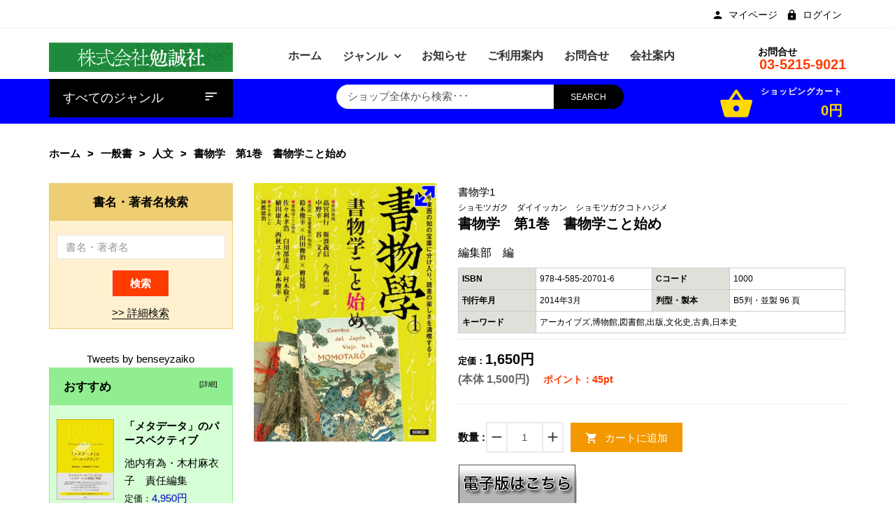

--- FILE ---
content_type: text/html; charset=utf-8
request_url: https://bensei.jp/index.php?main_page=product_book_info&cPath=4_6&products_id=100313
body_size: 18204
content:
<!DOCTYPE html>
<html dir="ltr" lang="ja" prefix="og: http://ogp.me/ns# fb: http://ogp.me/ns/fb# product: http://ogp.me/ns/product#">
<head>
<meta charset="utf-8">
<title>書物学　第1巻　書物学こと始め [978-4-585-20701-6] - 1,650円 : 株式会社勉誠社 : BENSEI.JP</title>
<meta name="keywords" content="書物学　第1巻　書物学こと始め [978-4-585-20701-6] 新刊書籍 近刊書籍 一般書 研究書 アジア遊学 シリーズ 在庫なし " />
<meta name="description" content="株式会社勉誠社 : 書物学　第1巻　書物学こと始め [978-4-585-20701-6] - 　書物は人類の英知の結晶である。中国やエジプトにおけるその起源は幽にして遠、ただ仰ぎ見るばかりである。　それらに較べれば、中国文明に接するまで文字をもたなかった日本の書物の歴史は、短い。しかし、漢字を学び、漢文訓読という読解法を編みだし、そこから派生した片仮名、さらに漢字を表音文字として使用する平仮名という文字を生みだし、それらを駆使して、多くの書物が書かれてきた。「女手（おんなで）」とよばれた平仮名による女性の著述の歴史も、千年を超える。　漢字、片仮名、平仮名。1つの言語が3つの文字体系をもち、それらを使い分けて書物は書かれ出版された。そのような言語、そのような国はあるだろうか。　いま、書物は急速に「物」の次元を超え、手に触れることのできない電子の世界に移行しようとしている。それもまた人類の驚異的な英知の成果にほかならない。　これまでに蓄積されてきた書物をめぐる精緻な書誌学、文献学の富を人間の学に呼び戻し、愛書家とともに、洋の東西を隔てず、現在・過去・未来にわたる書物論議を展開する場として、ここに『書物学（Bibliology）』を創刊する。　本誌の創刊が、書物を研究し書物を愛でる人々による「書物の人間学」への機縁となることを期待したい。 " />
<meta name="author" content="株式会社勉誠社" />
<meta name="generator" content="shopping cart program by Zen Cart&reg;, http://www.zen-cart.com eCommerce" />
<meta name="viewport" content="width=device-width, initial-scale=1, user-scalable=yes"/>
<link rel="icon" href="includes/templates/bensei/images/uploads/favicon_1571190852.png" type="image/x-icon" />
<link rel="shortcut icon" href="includes/templates/bensei/images/uploads/favicon_1571190852.png" type="image/x-icon" />
<base href="https://bensei.jp/" />
<link rel="canonical" href="https://bensei.jp/index.php?main_page=product_book_info&amp;products_id=100313" />

<!--CSS files Ends-->
<link rel="stylesheet" type="text/css" href="/includes/templates/bensei/css/bootstrap.min.css" />
<link rel="stylesheet" type="text/css" href="/includes/templates/bensei/css/fotorama.css" />
<link rel="stylesheet" type="text/css" href="/includes/templates/bensei/css/pzen_ajxcart.css" />
<link rel="stylesheet" type="text/css" href="/includes/templates/bensei/css/jquery.fancybox.min.css" />
<link rel="stylesheet" type="text/css" href="/includes/templates/bensei/css/owl.carousel.css" />
<link rel="stylesheet" type="text/css" href="/includes/templates/bensei/css/fonts-style.css" />
<link rel="stylesheet" type="text/css" href="/includes/templates/bensei/css/magnific-popup.css" />
<link rel="stylesheet" type="text/css" href="/includes/templates/bensei/css/jquery-ui.min.css" />
<link rel="stylesheet" type="text/css" href="/includes/templates/bensei/css/main-style.css" />
<link rel="stylesheet" type="text/css" href="/includes/templates/bensei/css/template.css" />
<link rel="stylesheet" type="text/css" href="/includes/templates/bensei/css/responsive.css" />
<link rel="stylesheet" type="text/css" href="/includes/templates/bensei/css/style_imagehover.css" />
<link rel="stylesheet" type="text/css" href="/includes/templates/bensei/css/style_user_customcss.css" />
<link rel="stylesheet" type="text/css" href="/includes/templates/bensei/css/stylesheet.css" />
<link rel="stylesheet" type="text/css" href="/includes/templates/bensei/css/stylesheet_add.css" />
<link rel="stylesheet" type="text/css" href="/includes/templates/bensei/css/stylesheet_animate.min.css" />
<link rel="stylesheet" type="text/css" href="/includes/templates/bensei/css/stylesheet_jpn.css" />
<link rel="stylesheet" type="text/css" href="/includes/templates/bensei/css/stylesheet_pzen_slideshow.css" />
<script src="includes/templates/bensei/jscript/jquery.min.js" type="text/javascript"></script>
<script src="includes/templates/bensei/jscript/design-top.js" type="text/javascript"></script>
<script type="text/javascript">
var pzen_tempConfig = {};
pzen_tempConfig.pzen_pimgldr = "0";
</script><link rel='stylesheet' href="https://fonts.googleapis.com/css?family=Poppins%3A300%2C300italic%2C400%2C400italic%2C500%2C500italic%2C600%2C600italic%2C700%2C700italic%2C800%2C800italic" type="text/css" />
<style type="text/css">
body, .mainmenu-nav ul li > ul.mega-menu li > a, .mainmenu-nav ul li > ul.mega-menu li > a, .panel-title a{font-family: "Poppins", sans-serif;}
h1, h2, h3, h4, h5, h6, .protofolio-menu div, .tab-style-2 ul.nav-tabs li a, .tab-style-2 ul.nav-tabs li a:hover, .tab-style-2 ul.nav-tabs li a:focus{font-family: "Poppins", sans-serif;}
.tab-menu ul li a {font-weight:bold}
</style>
<style type="text/css">

a:hover, .cart-total ul li a:hover span.product-number, .cart-total ul li a span.cart-count, .social-icon ul li a:hover, .mean-menu ul li:hover > a, .product-content h4 a:hover, .product-price .productSpecialPrice, .product-price .productBasePrice, .tab-menu ul li a:hover, .tab-menu ul li.active a, .service-area-2 .single-service .service-icon a,  .footer-menu ul li a:hover, .footer-icon a:hover, .full-banner-text h4 a:hover, .full-banner-text h3 a:hover, .cart-table .cartUnitDisplay, .cart-table .cartTotalDisplay, .simple-list li::before, .simple-list li.active > a, #otsubtotal .totalBox, #otshipping .totalBox, #ottotal .totalBox, #ottax .totalBox, .add_title, .add-review-lnk, .more_info_text, .breadcrumb-ul a:hover, .total_price, .product-price .productGeneral, .full-width-banner-area .timer .cdown span, .theme--color, .mainmenu-nav ul.nav li:hover > a, .h7-bc-style1 .banner-text span, .h9-bc-style1 .banner-text span, .loader-wrapper > div, .color, .category-grid.cat-simple .category-item:hover .categories-mask h4, .pzenajx-wrapper .modal-header button.close:hover,.modal-newsletter #mc-embedded-subscribe:hover,.testmonial-text h3,.middle_banner2 span, .theme-color, .blog-slider .blog-post .name a:hover, .breadcrumb.brd-ban .breadcrumb-ul li a:hover, .con-s1 h2 > span, .con-s1 h3 > strong, .con-s1 .btn-shop:hover, #indexHomeBody .tab-menu ul li.active a, .mainMenu .mn1 ul li:hover > .cat-lnk > a {color:#0000CC;}
.news-content form input[type="submit"], .shopping-cart .cart-button a.right, .shopping-cart .cart-button a:hover,.pzenajx-content .actions button, .breadcrumb.brd-ban .breadcrumb-ul li:last-child, .footer-area-4 .footer-left .mobile-collapse{background:#0000CC;}
blockquote.quote-left, blockquote.quote-left:before,.mobile-nav li a:hover,.mobile-nav li .open-child:hover:after {color: #0000CC;}
.btn.button.btn--xs:hover, .mprod-s3 .product .product-cart li.btn-li-cart .button:hover, .button.button2:not(:hover),.parallax_banner2 a:hover{background:#0000CC;border-color: #0000CC;color:#fff;}
.mprod-s3 .product .product-cart li.btn-lnk a:hover i,.mobile-collapse__title:before{color:#0000CC;}
.fill-bg-custom.aside-inner:before {background: #0000CC;}
.category-grid.cat-fancy .category-item .categories-mask > h4 {background : #0000CC;}
.list-mode .gl-mode.active,.btn-sld, a.btn-sld, .pagination > .active > a, .pagination > .active, .pagination li.current, .pagination > .active > a:hover, .pagination > .active > span:hover, .pagination > .active > a:focus, .pagination > .active > span:focus,.pagination > li > a:hover, .pagination > li > span:hover, .pagination > li > a:focus, .pagination > li > span:focus, .scrollToTop, .blog-s4 .blog-post-info > a:hover, .footer-area-4 .footer-left, .footer-area-4 h3::after {background:#0000CC}
.form-control:focus, input.visibleField:focus, select:focus, .fotorama__thumb-border{border-color: #0000CC;}
.bc-style3 span, .bc-style2 span, .bc-style4 span, .product-content .new-price, .banner-text h3 span, .panel-title a, .team-text h4, .faq-title p, .product-info span.new-price, .copy-right p a, .pzen-ajx-loader .pzen-ajxldr:after,.top-header-left span.material-icons,.parallax_banner.btm span,.col-sidebar .box .btn.sideboxHeadingLink:hover,.cate-toggle li.has-sub > .cat-lnk .holder:hover:before,.btn.testi:hover,.cart-header > a:hover i,.search-hand > .search-icon:hover i,.tab-style-2 ul.nav-tabs li a:hover,.modal-header button.close:hover,.category-nav ul.category-sub li > .cat-lnk > a:hover, .header-search .search-close:hover i{color:#0000CC;}
.team-text p a:hover, .product-micro .product-content .product-rating a:hover, .product-micro .product-cart a:hover,#product-tabs li.active > a,.cart-wrapper .qty-wra > span:hover i, .modal-dialog > button.close:hover{color:#0000CC;}
.owl-theme .owl-controls .owl-buttons div:hover, .reviews-area button:hover, .footer-box form button, .dropdown-menu > .active > a, .dropdown-menu > .active > a:hover, .dropdown-menu > .active > a:focus, .theme-bg-color, .btn-bg, .owl-carousel .owl-nav div:hover, .list-mode .gl-mode:hover,.button:hover, .btn-bg:hover,.banner-img .banner-content a:hover, .product-info .cart-wrapper .product-link > li > a:hover,.navbar-toggle.mpzen-menu-action:hover,.main-slider .psld-prev:hover, .main-slider .psld-next:hover,.mb-newsletter #mc-embedded-subscribe:hover,.tab-style-1 #product-tabs li.active a{background:#0000CC;}
.button:hover, .ht-config:hover ul.sub-menu, .shopping-cart{border-color:#0000CC;}
.owl-theme .owl-controls .owl-buttons div:hover, .reviews-area button:hover, .model-text .social-icon ul li a:hover, input:focus, .btn-bg, .modal-dialog > button.close:hover{border-color:#0000CC;}
.tab-style-2 ul.nav-tabs li.active a, .tab-style-2 ul.nav-tabs li.active a:hover, .tab-style-2 ul.nav-tabs li.active a:focus{color:#0000CC;}
.product-shop .navNextPrevList span:hover:after {background:#0000CC;color: #ffffff;border-color:#0000CC;}
.bc-style3 span, .bc-style2 span, .bc-style4 span, .service-icon a, .tab-menu ul li.active a, .product-content .new-price, .banner-text h3 span, .panel-title a, .progress-bar span, .team-text h4, .faq-title p, .product-info span.new-price, .blog-content .post-date span.day, .blog-content a i, .copy-right p a, .blog-content .post-date span.month, .pzen-ajx-loader .pzen-ajxldr:after {color: #0000CC}
.header-account > ul > li a:hover, .product-micro .product-content .product-rating a:hover, .product-micro .product-cart a:hover, .blog-content h3 a:hover, .blog-content a:hover, .footer-icon a:hover, .footer-menu ul li a:hover, .page-title.product-tabs .tab-menu ul li.active:before, .page-title.product-tabs .tab-menu ul li.active:after, .page-title.product-tabs .tab-menu ul li:hover:before, .page-title.product-tabs .tab-menu ul li:hover:after{color: #0000CC}
.ui-state-default, .ui-widget-content .ui-state-default, .ui-widget-header .ui-state-default,.tab-style-3 ul.nav-tabs li.active a:after, .con-s2 .btn-shop, .con-s3 .btn-shop:hover {background-color: #0000CC}
.mainmenu-nav ul li ul.classic, .mainmenu-nav ul li ul.classic li > ul.megamenu__submenu, .mainmenu-nav ul li > ul.mega-menu{border-color:#0000CC;}

</style>
<style type="text/css">
.header-area-4 .header-area {border-bottom: 1px solid #ccc;}
</style>
</head>
<body id="productbookinfoBody" class="  hm-v1 mprod-s2">
				<div id="preloader" class="loader-wrapper">
			<div id="loading" class="loader load-bar"></div>
		</div>
			

<div id="mainWrapper">

<!--bof-header logo and navigation display-->
<div id="headerWrapper">
	<header class="header header-area-1">
	<div class="fixed-header-area" id="sticky-header">
		<div class="container">
			<div class="row">
				<div class="main-header-content2">
					<div class="site-branding col-lg-3 col-md-3 col-sm-12 col-xs-12">
						<div class="logo">
							<a href="https://bensei.jp/index.php?main_page=index">
								<img class="logo img-responsive" alt="logo" src="includes/templates/bensei/images/uploads/top_banner_04_1727749195.gif" />
							</a>
						</div>
					</div>
					<div class="col-lg-9 test col-md-9 hidden-sm hidden-xs">
						<ul class="hs-grp">
							<li>
								<!-- header-search-start -->
								<div class="header-search">
	<ul>
		<li><a class="search-hand" href="javascript:void(0);"><span class="search-icon"><i class="material-icons ico">search</i></span><span class="search-close"><i class="material-icons">close</i></span></a>
			<div class="search-content">
			<!--Search Bar-->
			<form name="quick_find_header" action="https://bensei.jp/index.php?main_page=advanced_search_result" method="get"><input type="hidden" name="main_page" value="advanced_search_result" /><input type="hidden" name="search_in_description" value="1" /><div class="input-outer"><input type="text" name="keyword" maxlength="30" value="ショップ全体から検索･･･" onfocus="if(this.value == 'ショップ全体から検索･･･') this.value = '';" onblur="if (this.value == '') this.value = 'ショップ全体から検索･･･';" /><button class="btn-search button" title="" type="submit"><i class="material-icons ico">search</i></button></div></form>			<!--Search Bar Ends-->
			</div>
		</li>
	</ul>
</div>								<!-- header-search-end -->
							</li>
							<li class="ht-config">
								<a href="javascript:void(0);"><i class="material-icons ico">settings</i></a>
								<ul class="sub-menu">
																											<ul>
										<li><a href="https://bensei.jp/index.php?main_page=account" title="マイページ"><span class="icon icon-person"></span>マイページ</a></li>
<!--<li><a href="https://bensei.jp/index.php?main_page=compare" title="商品比較"><span class="icon icon-sort"></span>商品比較</a></li>
<li><a href="https://bensei.jp/index.php?main_page=wishlist" title="お気に入り"><span class="icon icon-favorite_border"></span>お気に入り</a></li>-->
<li><a href="https://bensei.jp/index.php?main_page=login" title="ログイン"><span class="icon icon-lock"></span>ログイン</a></li>
									</ul>
								</ul>
							</li>
							<li>
								<!-- mini-cart-total-start -->
								<div class="cart-total cart-dropdown hidden-xs">
									<div class="sideBoxContent sideboxpzen-cart"><ul class="cart-menu"><li><div class="cart-header"><a href="https://bensei.jp/index.php?main_page=shopping_cart"><i class="material-icons ico">shopping_basket</i><span class="qty_cart"><span class="cart-text">ショッピングカート</span><span class="product-number"><span class="sell">0</span><span class="txt">アイテム -</span></span><span class="cart-count">0円</span></span></a></div><div class="shopping-cart"><p class="empty_cart">カートは空です。</p></div></li></ul></div>								</div>
								<!-- mini-cart-end -->
							</li>
						</ul>
						<div class="mean-menu text-center hidden-sm hidden-xs">
								  <!-- menu area -->
		<nav class="mainmenu-nav">
			<div class="responsive-menu mainMenu">									
				<ul class="nav navbar-nav mn1">
					<li class='home'>
						<a href="https://bensei.jp/index.php?main_page=index">
							<span class="act-underline">ホーム</span>
						</a>
					</li>
					<!--Categories Link in Menu-->
					<li class="has-submenu categories">
						<span class="dropdown-toggle extra-arrow"></span>
						<a class="dropdown-toggle" data-toggle="dropdown" href="#">
							<span class="act-underline">ジャンル</span>
						</a>
						<ul role="menu" class="megamenu__submenu"><li class="level1"><div class="cat-lnk">
<a href="https://bensei.jp/index.php?main_page=index&amp;cPath=1">新刊書籍</a></div></li><li class="level1"><div class="cat-lnk">
<a href="https://bensei.jp/index.php?main_page=index&amp;cPath=2">近刊書籍</a></div></li><li class="submenu has-sub level1"><div class="cat-lnk">
<a class="wdmn" href="https://bensei.jp/index.php?main_page=index&amp;cPath=4"><span>一般書</span></a></div><ul role="menu" class="megamenu__submenu"><li class="level2"><div class="cat-lnk">
<a href="https://bensei.jp/index.php?main_page=index&amp;cPath=4_5">＞文芸</a></div></li><li class="level2"><div class="cat-lnk">
<a href="https://bensei.jp/index.php?main_page=index&amp;cPath=4_6">＞人文</a></div></li><li class="level2"><div class="cat-lnk">
<a href="https://bensei.jp/index.php?main_page=index&amp;cPath=4_7">＞入門書</a></div></li></ul></li><li class="submenu has-sub level1"><div class="cat-lnk">
<a class="wdmn" href="https://bensei.jp/index.php?main_page=index&amp;cPath=9"><span>研究書</span></a></div><ul role="menu" class="megamenu__submenu"><li class="submenu has-sub level2"><div class="cat-lnk">
<a class="wdmn" href="https://bensei.jp/index.php?main_page=index&amp;cPath=9_11"><span>＞言語</span></a></div><ul role="menu" class="megamenu__submenu"><li class="level3"><div class="cat-lnk">
<a href="https://bensei.jp/index.php?main_page=index&amp;cPath=9_11_31">　＞日本語</a></div></li><li class="level3"><div class="cat-lnk">
<a href="https://bensei.jp/index.php?main_page=index&amp;cPath=9_11_32">　＞外国語</a></div></li></ul></li><li class="submenu has-sub level2"><div class="cat-lnk">
<a class="wdmn" href="https://bensei.jp/index.php?main_page=index&amp;cPath=9_13"><span>＞文学</span></a></div><ul role="menu" class="megamenu__submenu"><li class="level3"><div class="cat-lnk">
<a href="https://bensei.jp/index.php?main_page=index&amp;cPath=9_13_33">　＞日本古典文学</a></div></li><li class="level3"><div class="cat-lnk">
<a href="https://bensei.jp/index.php?main_page=index&amp;cPath=9_13_34">　＞日本近現代文学</a></div></li><li class="level3"><div class="cat-lnk">
<a href="https://bensei.jp/index.php?main_page=index&amp;cPath=9_13_35">　＞東洋文学</a></div></li><li class="level3"><div class="cat-lnk">
<a href="https://bensei.jp/index.php?main_page=index&amp;cPath=9_13_36">　＞欧米文学</a></div></li></ul></li><li class="submenu has-sub level2"><div class="cat-lnk">
<a class="wdmn" href="https://bensei.jp/index.php?main_page=index&amp;cPath=9_14"><span>＞歴史</span></a></div><ul role="menu" class="megamenu__submenu"><li class="level3"><div class="cat-lnk">
<a href="https://bensei.jp/index.php?main_page=index&amp;cPath=9_14_37">　＞考古</a></div></li><li class="level3"><div class="cat-lnk">
<a href="https://bensei.jp/index.php?main_page=index&amp;cPath=9_14_38">　＞日本史（前近代）</a></div></li><li class="level3"><div class="cat-lnk">
<a href="https://bensei.jp/index.php?main_page=index&amp;cPath=9_14_39">　＞日本史（近現代）</a></div></li><li class="level3"><div class="cat-lnk">
<a href="https://bensei.jp/index.php?main_page=index&amp;cPath=9_14_40">　＞東洋史</a></div></li><li class="level3"><div class="cat-lnk">
<a href="https://bensei.jp/index.php?main_page=index&amp;cPath=9_14_41">　＞世界史</a></div></li></ul></li><li class="level2"><div class="cat-lnk">
<a href="https://bensei.jp/index.php?main_page=index&amp;cPath=9_15">＞哲学・宗教・民俗</a></div></li><li class="level2"><div class="cat-lnk">
<a href="https://bensei.jp/index.php?main_page=index&amp;cPath=9_26">＞社会科学</a></div></li><li class="level2"><div class="cat-lnk">
<a href="https://bensei.jp/index.php?main_page=index&amp;cPath=9_27">＞自然科学</a></div></li><li class="level2"><div class="cat-lnk">
<a href="https://bensei.jp/index.php?main_page=index&amp;cPath=9_28">＞美術・音楽・芸能</a></div></li><li class="level2"><div class="cat-lnk">
<a href="https://bensei.jp/index.php?main_page=index&amp;cPath=9_29">＞図書館学</a></div></li><li class="level2"><div class="cat-lnk">
<a href="https://bensei.jp/index.php?main_page=index&amp;cPath=9_30">＞辞・事典</a></div></li></ul></li><li class="level1"><div class="cat-lnk">
<a href="https://bensei.jp/index.php?main_page=index&amp;cPath=17">アジア遊学</a></div></li><li class="submenu has-sub level1"><div class="cat-lnk">
<a class="wdmn" href="https://bensei.jp/index.php?main_page=index&amp;cPath=18"><span>シリーズ</span></a></div><ul role="menu" class="megamenu__submenu"><li class="level2"><div class="cat-lnk">
<a href="https://bensei.jp/index.php?main_page=index&amp;cPath=18_72">＞デジタルアーカイブ・ベーシックス</a></div></li><li class="level2"><div class="cat-lnk">
<a href="https://bensei.jp/index.php?main_page=index&amp;cPath=18_75">＞ライブラリー 学校図書館学</a></div></li><li class="level2"><div class="cat-lnk">
<a href="https://bensei.jp/index.php?main_page=index&amp;cPath=18_73">＞ライブラリーぶっくす</a></div></li><li class="level2"><div class="cat-lnk">
<a href="https://bensei.jp/index.php?main_page=index&amp;cPath=18_67">＞古文書研究</a></div></li><li class="level2"><div class="cat-lnk">
<a href="https://bensei.jp/index.php?main_page=index&amp;cPath=18_77">＞杜甫研究年報</a></div></li><li class="level2"><div class="cat-lnk">
<a href="https://bensei.jp/index.php?main_page=index&amp;cPath=18_78">＞訓点語と訓点資料</a></div></li><li class="level2"><div class="cat-lnk">
<a href="https://bensei.jp/index.php?main_page=index&amp;cPath=18_55">＞書物学</a></div></li><li class="level2"><div class="cat-lnk">
<a href="https://bensei.jp/index.php?main_page=index&amp;cPath=18_70">＞オンデマンド版</a></div></li></ul></li><li class="level1"><div class="cat-lnk">
<a href="https://bensei.jp/index.php?main_page=index&amp;cPath=76">在庫なし</a></div></li></ul>					</li>
					<!--Categories Link in Menu Ends-->
					<!--wordpress Link in Menu-->
					<li class="wordpress">
						<a href="https://bensei.jp/index.php?main_page=wordpress">
							<span class="act-underline">お知らせ</span>
						</a>
					</li>
					<!--wordpress Link in Menu Ends-->
					<!--Ez-7 Link in Menu-->
					<li class="Ez-7">
											<a href="https://bensei.jp/index.php?main_page=page&amp;id=7">
							<span class="act-underline">ご利用案内</span>
						</a>
					</li>
					<!--Ez-7 Link in Menu Ends-->
					<!--contact_us Link in Menu-->
					<li class="cus">					
						<a href="https://bensei.jp/index.php?main_page=contact_us">
							<span class="act-underline">お問合せ</span>
						</a>
					</li>
					<!--contact_us Link in Menu Ends-->
					<!--Ez-7 Link in Menu-->
					<li class="Ez-4">
											<a href="https://bensei.jp/index.php?main_page=page&amp;id=4">
							<span class="act-underline">会社案内</span>
						</a>
					</li>
					<!--Ez-4 Link in Menu Ends-->
				</ul>
			</div>
		</nav>
		<!-- end dropMenuWrapper-->
	<div class="clearBoth"></div>						</div>
					</div>
				</div>
			</div>
		</div>
	</div>
	<div class="header-top-mobile">
				        		<div class="mob-cart dropdown">
			<a class="dropdown-toggle mpzen-ajxcart-action" data-toggle="dropdown" data-effect="mpzen-ajxcart-block"><i class="fa fa-shopping-bag"></i><span class="count">0</span></a>
		</div>
		<div class="account dropdown">
			<a data-toggle="dropdown" class="dropdown-toggle" aria-expanded="false"><span class="icon icon-person"></span></a>
			<div class="dropdown-menu dropdown-menu-full">
				<ul>
					<li><a href="https://bensei.jp/index.php?main_page=account" title="マイページ"><span class="icon icon-person"></span>マイページ</a></li>
<!--<li><a href="https://bensei.jp/index.php?main_page=compare" title="商品比較"><span class="icon icon-sort"></span>商品比較</a></li>
<li><a href="https://bensei.jp/index.php?main_page=wishlist" title="お気に入り"><span class="icon icon-favorite_border"></span>お気に入り</a></li>-->
<li><a href="https://bensei.jp/index.php?main_page=login" title="ログイン"><span class="icon icon-lock"></span>ログイン</a></li>
					<li class="dropdown-menu-close"><a href="#"><i class="material-icons">close</i>閉じる</a></li>
				</ul>
			</div>
		</div>
	</div>
	<!-- header-top-area-start -->
	<div class="header-top-area">
		<div class="container">
			<div class="row">
				<!-- header-top-left-start -->
				<div class="col-lg-6">
					<div class="top-header-left">
											</div>
					<div class="header-account top-header-rlink link-inline toggle-menu  visible-mobile-menu-off">
						<ul class="cur-lang-toplinks">
							
													</ul>
					</div>
				</div>
				<div class="col-lg-6 text-right top-header-right">
					<div class="header-account top-header-rlink link-inline toggle-menu  visible-mobile-menu-off">
						<ul>
							<li><a href="https://bensei.jp/index.php?main_page=account" title="マイページ"><span class="icon icon-person"></span>マイページ</a></li>
<!--<li><a href="https://bensei.jp/index.php?main_page=compare" title="商品比較"><span class="icon icon-sort"></span>商品比較</a></li>
<li><a href="https://bensei.jp/index.php?main_page=wishlist" title="お気に入り"><span class="icon icon-favorite_border"></span>お気に入り</a></li>-->
<li><a href="https://bensei.jp/index.php?main_page=login" title="ログイン"><span class="icon icon-lock"></span>ログイン</a></li>
						</ul>
					</div>
					<!-- header-top-left-end -->
				</div>
			</div>
		</div>
	</div>
	<!-- header-top-area-end -->
	<!-- header-mid-area-start -->
	<div class="header-mid-area pts-20">
		<div class="container">
			<div class="row">
				<!-- logo-start -->
				<div class="site-branding col-lg-3 col-md-3 col-sm-12 col-xs-12">
					<div class="logo">
						<a href="https://bensei.jp/index.php?main_page=index">
							<img class="img-responsive" alt="logo" src="includes/templates/bensei/images/uploads/top_banner_04_1727749195.gif" />
						</a>
					</div>
				</div>
				<!-- logo-end -->
				<div class="col-lg-7 test col-md-7 hidden-sm col-xs-12">
					<!-- mean-menu-area-start -->
					<div class="mean-menu hidden-sm hidden-xs text-center">
							  <!-- menu area -->
		<nav class="mainmenu-nav">
			<div class="responsive-menu mainMenu">									
				<ul class="nav navbar-nav mn1">
					<li class='home'>
						<a href="https://bensei.jp/index.php?main_page=index">
							<span class="act-underline">ホーム</span>
						</a>
					</li>
					<!--Categories Link in Menu-->
					<li class="has-submenu categories">
						<span class="dropdown-toggle extra-arrow"></span>
						<a class="dropdown-toggle" data-toggle="dropdown" href="#">
							<span class="act-underline">ジャンル</span>
						</a>
						<ul role="menu" class="megamenu__submenu"><li class="level1"><div class="cat-lnk">
<a href="https://bensei.jp/index.php?main_page=index&amp;cPath=1">新刊書籍</a></div></li><li class="level1"><div class="cat-lnk">
<a href="https://bensei.jp/index.php?main_page=index&amp;cPath=2">近刊書籍</a></div></li><li class="submenu has-sub level1"><div class="cat-lnk">
<a class="wdmn" href="https://bensei.jp/index.php?main_page=index&amp;cPath=4"><span>一般書</span></a></div><ul role="menu" class="megamenu__submenu"><li class="level2"><div class="cat-lnk">
<a href="https://bensei.jp/index.php?main_page=index&amp;cPath=4_5">＞文芸</a></div></li><li class="level2"><div class="cat-lnk">
<a href="https://bensei.jp/index.php?main_page=index&amp;cPath=4_6">＞人文</a></div></li><li class="level2"><div class="cat-lnk">
<a href="https://bensei.jp/index.php?main_page=index&amp;cPath=4_7">＞入門書</a></div></li></ul></li><li class="submenu has-sub level1"><div class="cat-lnk">
<a class="wdmn" href="https://bensei.jp/index.php?main_page=index&amp;cPath=9"><span>研究書</span></a></div><ul role="menu" class="megamenu__submenu"><li class="submenu has-sub level2"><div class="cat-lnk">
<a class="wdmn" href="https://bensei.jp/index.php?main_page=index&amp;cPath=9_11"><span>＞言語</span></a></div><ul role="menu" class="megamenu__submenu"><li class="level3"><div class="cat-lnk">
<a href="https://bensei.jp/index.php?main_page=index&amp;cPath=9_11_31">　＞日本語</a></div></li><li class="level3"><div class="cat-lnk">
<a href="https://bensei.jp/index.php?main_page=index&amp;cPath=9_11_32">　＞外国語</a></div></li></ul></li><li class="submenu has-sub level2"><div class="cat-lnk">
<a class="wdmn" href="https://bensei.jp/index.php?main_page=index&amp;cPath=9_13"><span>＞文学</span></a></div><ul role="menu" class="megamenu__submenu"><li class="level3"><div class="cat-lnk">
<a href="https://bensei.jp/index.php?main_page=index&amp;cPath=9_13_33">　＞日本古典文学</a></div></li><li class="level3"><div class="cat-lnk">
<a href="https://bensei.jp/index.php?main_page=index&amp;cPath=9_13_34">　＞日本近現代文学</a></div></li><li class="level3"><div class="cat-lnk">
<a href="https://bensei.jp/index.php?main_page=index&amp;cPath=9_13_35">　＞東洋文学</a></div></li><li class="level3"><div class="cat-lnk">
<a href="https://bensei.jp/index.php?main_page=index&amp;cPath=9_13_36">　＞欧米文学</a></div></li></ul></li><li class="submenu has-sub level2"><div class="cat-lnk">
<a class="wdmn" href="https://bensei.jp/index.php?main_page=index&amp;cPath=9_14"><span>＞歴史</span></a></div><ul role="menu" class="megamenu__submenu"><li class="level3"><div class="cat-lnk">
<a href="https://bensei.jp/index.php?main_page=index&amp;cPath=9_14_37">　＞考古</a></div></li><li class="level3"><div class="cat-lnk">
<a href="https://bensei.jp/index.php?main_page=index&amp;cPath=9_14_38">　＞日本史（前近代）</a></div></li><li class="level3"><div class="cat-lnk">
<a href="https://bensei.jp/index.php?main_page=index&amp;cPath=9_14_39">　＞日本史（近現代）</a></div></li><li class="level3"><div class="cat-lnk">
<a href="https://bensei.jp/index.php?main_page=index&amp;cPath=9_14_40">　＞東洋史</a></div></li><li class="level3"><div class="cat-lnk">
<a href="https://bensei.jp/index.php?main_page=index&amp;cPath=9_14_41">　＞世界史</a></div></li></ul></li><li class="level2"><div class="cat-lnk">
<a href="https://bensei.jp/index.php?main_page=index&amp;cPath=9_15">＞哲学・宗教・民俗</a></div></li><li class="level2"><div class="cat-lnk">
<a href="https://bensei.jp/index.php?main_page=index&amp;cPath=9_26">＞社会科学</a></div></li><li class="level2"><div class="cat-lnk">
<a href="https://bensei.jp/index.php?main_page=index&amp;cPath=9_27">＞自然科学</a></div></li><li class="level2"><div class="cat-lnk">
<a href="https://bensei.jp/index.php?main_page=index&amp;cPath=9_28">＞美術・音楽・芸能</a></div></li><li class="level2"><div class="cat-lnk">
<a href="https://bensei.jp/index.php?main_page=index&amp;cPath=9_29">＞図書館学</a></div></li><li class="level2"><div class="cat-lnk">
<a href="https://bensei.jp/index.php?main_page=index&amp;cPath=9_30">＞辞・事典</a></div></li></ul></li><li class="level1"><div class="cat-lnk">
<a href="https://bensei.jp/index.php?main_page=index&amp;cPath=17">アジア遊学</a></div></li><li class="submenu has-sub level1"><div class="cat-lnk">
<a class="wdmn" href="https://bensei.jp/index.php?main_page=index&amp;cPath=18"><span>シリーズ</span></a></div><ul role="menu" class="megamenu__submenu"><li class="level2"><div class="cat-lnk">
<a href="https://bensei.jp/index.php?main_page=index&amp;cPath=18_72">＞デジタルアーカイブ・ベーシックス</a></div></li><li class="level2"><div class="cat-lnk">
<a href="https://bensei.jp/index.php?main_page=index&amp;cPath=18_75">＞ライブラリー 学校図書館学</a></div></li><li class="level2"><div class="cat-lnk">
<a href="https://bensei.jp/index.php?main_page=index&amp;cPath=18_73">＞ライブラリーぶっくす</a></div></li><li class="level2"><div class="cat-lnk">
<a href="https://bensei.jp/index.php?main_page=index&amp;cPath=18_67">＞古文書研究</a></div></li><li class="level2"><div class="cat-lnk">
<a href="https://bensei.jp/index.php?main_page=index&amp;cPath=18_77">＞杜甫研究年報</a></div></li><li class="level2"><div class="cat-lnk">
<a href="https://bensei.jp/index.php?main_page=index&amp;cPath=18_78">＞訓点語と訓点資料</a></div></li><li class="level2"><div class="cat-lnk">
<a href="https://bensei.jp/index.php?main_page=index&amp;cPath=18_55">＞書物学</a></div></li><li class="level2"><div class="cat-lnk">
<a href="https://bensei.jp/index.php?main_page=index&amp;cPath=18_70">＞オンデマンド版</a></div></li></ul></li><li class="level1"><div class="cat-lnk">
<a href="https://bensei.jp/index.php?main_page=index&amp;cPath=76">在庫なし</a></div></li></ul>					</li>
					<!--Categories Link in Menu Ends-->
					<!--wordpress Link in Menu-->
					<li class="wordpress">
						<a href="https://bensei.jp/index.php?main_page=wordpress">
							<span class="act-underline">お知らせ</span>
						</a>
					</li>
					<!--wordpress Link in Menu Ends-->
					<!--Ez-7 Link in Menu-->
					<li class="Ez-7">
											<a href="https://bensei.jp/index.php?main_page=page&amp;id=7">
							<span class="act-underline">ご利用案内</span>
						</a>
					</li>
					<!--Ez-7 Link in Menu Ends-->
					<!--contact_us Link in Menu-->
					<li class="cus">					
						<a href="https://bensei.jp/index.php?main_page=contact_us">
							<span class="act-underline">お問合せ</span>
						</a>
					</li>
					<!--contact_us Link in Menu Ends-->
					<!--Ez-7 Link in Menu-->
					<li class="Ez-4">
											<a href="https://bensei.jp/index.php?main_page=page&amp;id=4">
							<span class="act-underline">会社案内</span>
						</a>
					</li>
					<!--Ez-4 Link in Menu Ends-->
				</ul>
			</div>
		</nav>
		<!-- end dropMenuWrapper-->
	<div class="clearBoth"></div>					</div>
					<!-- mean-menu-area-end -->
				</div>
				<div class="site-contact hidden-xs hidden-sm text-right col-lg-2 col-md-2 col-sm-12 col-xs-12">
											<!-- <i class="material-icons ico">headset</i> -->
						<div class="site-title">　お問合せ　　　　　</div>
						<div class="site-number">03-5215-9021</div>
									</div>

			</div>
		</div>
	</div>
	<!-- header-mid-area-end -->
	<!-- header-bot-area-start -->
	<div class="header-bot-area hidden-sm hidden-xs">
		<div class="container">
			<div class="row">
				<!-- header-search-start -->
				<div class="col-lg-3 col-md-3 col-sm-12 col-xs-12">
					<div class="home-category">
						<div class="title">
							<h2 class="title box-title">すべてのジャンル<i class="material-icons">baseline_sort</i></h2>
						</div>
						<div class="site-category">
							<div id="cate-toggle" class="category-nav cate-toggle"><ul role="menu" class="megamenu__submenu"><li class="level1"><div class="cat-lnk">
<a href="https://bensei.jp/index.php?main_page=index&amp;cPath=1">新刊書籍</a></div></li><li class="level1"><div class="cat-lnk">
<a href="https://bensei.jp/index.php?main_page=index&amp;cPath=2">近刊書籍</a></div></li><li class="submenu has-sub level1"><div class="cat-lnk">
<a class="wdmn" href="https://bensei.jp/index.php?main_page=index&amp;cPath=4"><span>一般書</span></a></div><ul role="menu" class="megamenu__submenu"><li class="level2"><div class="cat-lnk">
<a href="https://bensei.jp/index.php?main_page=index&amp;cPath=4_5">＞文芸</a></div></li><li class="level2"><div class="cat-lnk">
<a href="https://bensei.jp/index.php?main_page=index&amp;cPath=4_6">＞人文</a></div></li><li class="level2"><div class="cat-lnk">
<a href="https://bensei.jp/index.php?main_page=index&amp;cPath=4_7">＞入門書</a></div></li></ul></li><li class="submenu has-sub level1"><div class="cat-lnk">
<a class="wdmn" href="https://bensei.jp/index.php?main_page=index&amp;cPath=9"><span>研究書</span></a></div><ul role="menu" class="megamenu__submenu"><li class="submenu has-sub level2"><div class="cat-lnk">
<a class="wdmn" href="https://bensei.jp/index.php?main_page=index&amp;cPath=9_11"><span>＞言語</span></a></div><ul role="menu" class="megamenu__submenu"><li class="level3"><div class="cat-lnk">
<a href="https://bensei.jp/index.php?main_page=index&amp;cPath=9_11_31">　＞日本語</a></div></li><li class="level3"><div class="cat-lnk">
<a href="https://bensei.jp/index.php?main_page=index&amp;cPath=9_11_32">　＞外国語</a></div></li></ul></li><li class="submenu has-sub level2"><div class="cat-lnk">
<a class="wdmn" href="https://bensei.jp/index.php?main_page=index&amp;cPath=9_13"><span>＞文学</span></a></div><ul role="menu" class="megamenu__submenu"><li class="level3"><div class="cat-lnk">
<a href="https://bensei.jp/index.php?main_page=index&amp;cPath=9_13_33">　＞日本古典文学</a></div></li><li class="level3"><div class="cat-lnk">
<a href="https://bensei.jp/index.php?main_page=index&amp;cPath=9_13_34">　＞日本近現代文学</a></div></li><li class="level3"><div class="cat-lnk">
<a href="https://bensei.jp/index.php?main_page=index&amp;cPath=9_13_35">　＞東洋文学</a></div></li><li class="level3"><div class="cat-lnk">
<a href="https://bensei.jp/index.php?main_page=index&amp;cPath=9_13_36">　＞欧米文学</a></div></li></ul></li><li class="submenu has-sub level2"><div class="cat-lnk">
<a class="wdmn" href="https://bensei.jp/index.php?main_page=index&amp;cPath=9_14"><span>＞歴史</span></a></div><ul role="menu" class="megamenu__submenu"><li class="level3"><div class="cat-lnk">
<a href="https://bensei.jp/index.php?main_page=index&amp;cPath=9_14_37">　＞考古</a></div></li><li class="level3"><div class="cat-lnk">
<a href="https://bensei.jp/index.php?main_page=index&amp;cPath=9_14_38">　＞日本史（前近代）</a></div></li><li class="level3"><div class="cat-lnk">
<a href="https://bensei.jp/index.php?main_page=index&amp;cPath=9_14_39">　＞日本史（近現代）</a></div></li><li class="level3"><div class="cat-lnk">
<a href="https://bensei.jp/index.php?main_page=index&amp;cPath=9_14_40">　＞東洋史</a></div></li><li class="level3"><div class="cat-lnk">
<a href="https://bensei.jp/index.php?main_page=index&amp;cPath=9_14_41">　＞世界史</a></div></li></ul></li><li class="level2"><div class="cat-lnk">
<a href="https://bensei.jp/index.php?main_page=index&amp;cPath=9_15">＞哲学・宗教・民俗</a></div></li><li class="level2"><div class="cat-lnk">
<a href="https://bensei.jp/index.php?main_page=index&amp;cPath=9_26">＞社会科学</a></div></li><li class="level2"><div class="cat-lnk">
<a href="https://bensei.jp/index.php?main_page=index&amp;cPath=9_27">＞自然科学</a></div></li><li class="level2"><div class="cat-lnk">
<a href="https://bensei.jp/index.php?main_page=index&amp;cPath=9_28">＞美術・音楽・芸能</a></div></li><li class="level2"><div class="cat-lnk">
<a href="https://bensei.jp/index.php?main_page=index&amp;cPath=9_29">＞図書館学</a></div></li><li class="level2"><div class="cat-lnk">
<a href="https://bensei.jp/index.php?main_page=index&amp;cPath=9_30">＞辞・事典</a></div></li></ul></li><li class="level1"><div class="cat-lnk">
<a href="https://bensei.jp/index.php?main_page=index&amp;cPath=17">アジア遊学</a></div></li><li class="submenu has-sub level1"><div class="cat-lnk">
<a class="wdmn" href="https://bensei.jp/index.php?main_page=index&amp;cPath=18"><span>シリーズ</span></a></div><ul role="menu" class="megamenu__submenu"><li class="level2"><div class="cat-lnk">
<a href="https://bensei.jp/index.php?main_page=index&amp;cPath=18_72">＞デジタルアーカイブ・ベーシックス</a></div></li><li class="level2"><div class="cat-lnk">
<a href="https://bensei.jp/index.php?main_page=index&amp;cPath=18_75">＞ライブラリー 学校図書館学</a></div></li><li class="level2"><div class="cat-lnk">
<a href="https://bensei.jp/index.php?main_page=index&amp;cPath=18_73">＞ライブラリーぶっくす</a></div></li><li class="level2"><div class="cat-lnk">
<a href="https://bensei.jp/index.php?main_page=index&amp;cPath=18_67">＞古文書研究</a></div></li><li class="level2"><div class="cat-lnk">
<a href="https://bensei.jp/index.php?main_page=index&amp;cPath=18_77">＞杜甫研究年報</a></div></li><li class="level2"><div class="cat-lnk">
<a href="https://bensei.jp/index.php?main_page=index&amp;cPath=18_78">＞訓点語と訓点資料</a></div></li><li class="level2"><div class="cat-lnk">
<a href="https://bensei.jp/index.php?main_page=index&amp;cPath=18_55">＞書物学</a></div></li><li class="level2"><div class="cat-lnk">
<a href="https://bensei.jp/index.php?main_page=index&amp;cPath=18_70">＞オンデマンド版</a></div></li></ul></li><li class="level1"><div class="cat-lnk">
<a href="https://bensei.jp/index.php?main_page=index&amp;cPath=76">在庫なし</a></div></li></ul></div>						</div>
					</div>
				</div>
				<div class="site-search col-lg-6 col-md-6 col-sm-12 col-xs-12">
					<div class="header-search-v1">
	<ul>
		<li>
			<div class="search-content">
			<!--Search Bar-->
			<form name="quick_find_header" action="https://bensei.jp/index.php?main_page=advanced_search_result" method="get"><input type="hidden" name="main_page" value="advanced_search_result" /><input type="hidden" name="search_in_description" value="1" /><div class="input-outer"><input type="text" name="keyword" maxlength="30" value="ショップ全体から検索･･･" onfocus="if(this.value == 'ショップ全体から検索･･･') this.value = '';" onblur="if (this.value == '') this.value = 'ショップ全体から検索･･･';" /><button class="btn-search button" title="" type="submit">search</button></div></form>			<!--Search Bar Ends-->
			</div>
		</li>
	</ul>
</div>				</div>
				<!-- header-search-end -->
				<!-- mini-cart-total-start -->
				<div class="site-cart text-right col-lg-3 col-md-3 col-sm-12 col-xs-12">
					<div class="cart-total cart-dropdown hidden-xs">
						<div class="sideBoxContent sideboxpzen-cart"><ul class="cart-menu"><li><div class="cart-header"><a href="https://bensei.jp/index.php?main_page=shopping_cart"><i class="material-icons ico">shopping_basket</i><span class="qty_cart"><span class="cart-text">ショッピングカート</span><span class="product-number"><span class="sell">0</span><span class="txt">アイテム -</span></span><span class="cart-count">0円</span></span></a></div><div class="shopping-cart"><p class="empty_cart">カートは空です。</p></div></li></ul></div>					</div>
				</div>
				<!-- mini-cart-end -->
			</div>
		</div>
	</div>
	<!-- header-bot-area-end -->
	<!-- mobile-menu-area-start -->
	<div class="mobile-menu-area hidden-md hidden-lg">
		<div class="mobile-menu">
			<button type="button" class="navbar-toggle mpzen-menu-action" data-effect="mpzen-menu-block">
				<span class="icon-bar"></span>
				<span class="icon-bar"></span>
				<span class="icon-bar"></span>
				<span class="menu-text">メニュー</span>
			</button>
		</div>
		<div class="header-mob-search">
			<!-- header-search-start -->
			<div class="header-search">
	<ul>
		<li><a class="search-hand" href="javascript:void(0);"><span class="search-icon"><i class="material-icons ico">search</i></span><span class="search-close"><i class="material-icons">close</i></span></a>
			<div class="search-content">
			<!--Search Bar-->
			<form name="quick_find_header" action="https://bensei.jp/index.php?main_page=advanced_search_result" method="get"><input type="hidden" name="main_page" value="advanced_search_result" /><input type="hidden" name="search_in_description" value="1" /><div class="input-outer"><input type="text" name="keyword" maxlength="30" value="ショップ全体から検索･･･" onfocus="if(this.value == 'ショップ全体から検索･･･') this.value = '';" onblur="if (this.value == '') this.value = 'ショップ全体から検索･･･';" /><button class="btn-search button" title="" type="submit"><i class="material-icons ico">search</i></button></div></form>			<!--Search Bar Ends-->
			</div>
		</li>
	</ul>
</div>			<!-- header-search-end -->
		</div>
	</div>
	<!-- mobile-menu-area-end -->
</header>
</div>
	<div id="contentMainWrapper">
		<div class="mainContainer ">
			<!-- bof  breadcrumb -->
						<div class="breadcrumb " >
				<div id="navBreadCrumb"><div class="container"><ul class="breadcrumb-ul">  <li class="home-link"><a href="https://bensei.jp/">ホーム</a></li><li>
  <a href="https://bensei.jp/index.php?main_page=index&amp;cPath=4">一般書</a><li>
  <a href="https://bensei.jp/index.php?main_page=index&amp;cPath=4_6">人文</a><li>
書物学　第1巻　書物学こと始め
</ul></div></div>
			</div>
						<!-- eof breadcrumb -->
												<div class="body-content">
			<div class="container">								<div class="row">
								 
				<div id="centercontent-wrapper" class="col-xs-12 col-sm-12 col-md-8 col-lg-9  columnwith-left centerColumn pull-right">
																			<!-- bof upload alerts -->
										<!-- eof upload alerts -->
					<div class="centerColumn product-shop" id="productGeneral">

<form name="cart_quantity" action="https://bensei.jp/index.php?main_page=product_book_info&amp;cPath=4_6&amp;products_id=100313&amp;action=add_product" method="post" enctype="multipart/form-data"><input type="hidden" name="securityToken" value="a14bc317050a644d0316e74d1b167dc7" />
<!--bof Prev/Next top position -->
<div class="navNextPrevWrapper centeredContent">
<p class="navNextPrevCounter">商品225/376</p>
<div class="navNextPrevList"><a href="https://bensei.jp/index.php?main_page=product_book_info&amp;cPath=4_6&amp;products_id=101273"><span class="cssButton normal_button button  button_prev" onmouseover="this.className='cssButtonHover normal_button button  button_prev button_prevHover'" onmouseout="this.className='cssButton normal_button button  button_prev'">&nbsp;前へ&nbsp;</span></a></div>

<div class="navNextPrevList"><a href="https://bensei.jp/index.php?main_page=index&amp;cPath=4_6"><span class="cssButton normal_button button  button_return_to_product_list" onmouseover="this.className='cssButtonHover normal_button button  button_return_to_product_list button_return_to_product_listHover'" onmouseout="this.className='cssButton normal_button button  button_return_to_product_list'">&nbsp;商品リストに戻る&nbsp;</span></a></div>

<div class="navNextPrevList"><a href="https://bensei.jp/index.php?main_page=product_book_info&amp;cPath=4_6&amp;products_id=101347"><span class="cssButton normal_button button  button_next" onmouseover="this.className='cssButtonHover normal_button button  button_next button_nextHover'" onmouseout="this.className='cssButton normal_button button  button_next'">&nbsp;次へ&nbsp;</span></a></div>
</div>
<!--eof Prev/Next top position-->
	<div id="prod-info-top">
		<div class="sigle-product row">
			<div class="product-img-box col-lg-4 col-md-4 col-sm-12 col-xs-12">
				<div id="pinfo-left" class="group pinfo-left">
					
	<div class="fotorama spResize2" data-nav="thumbs" data-gallery-role="gallery" data-allowfullscreen="true" data-width="100%"  data-thumbwidth="200" data-thumbheight="100" data-thumbmargin="10">
			<a class="back product-main-image__item ">
			<img src="bmz_cache/b/books-20701_lrgjpg.image.389x550.jpg" alt="書物学　第1巻　書物学こと始め" title=" 書物学　第1巻　書物学こと始め " width="389" height="550" />		</a>
		</div>
	<script type="text/javascript">
		jQuery(document).ready(function(){
			if($(window).width()<600){
				$('.product-main-image__item').addClass('product-main-image-item');
				$('.spResize2').addClass('spResize');
			} else {
				jQuery(function ($) {
					$('.fotorama').fotorama();
				});	
			}			
		});	
		$(window).resize(function(){
		if($(window).width()<600){
			$('.product-main-image__item').addClass('product-main-image-item');
			$('.spResize2').addClass('spResize');
		} else {
			$('.spResize2').addClass('fotorama');
		}
		});	

	</script>
				</div>
			</div>
				<div class="product-info-main col-lg-8 col-md-8 col-sm-12 col-xs-12">
				<div id="pinfo-right" class="product-info group grids">
                <div class="genre_serial">書物学1</div>				<div class="productYomi">ショモツガク　ダイイッカン　ショモツガクコトハジメ<br></div>
				<h2 id="productName" class="productGeneral">書物学　第1巻　書物学こと始め</h2>
				<div class="productSubtitle"></div>
				<div class="productAuthername">編集部　編<br>
				</div>

					<!--eof Product Price block -->
										<div class="productSpeclist">
					<table>
					<tr>
					<th>ISBN</th>
					<td>978-4-585-20701-6</td>
					<th>Cコード</th>
					<td>1000</td>
					</tr>
					<tr>
					<th>刊行年月</th>
					<td>2014年3月</td>
					<th>判型・製本</th>
										<td>B5判・並製 96 頁</td>
					</tr>
					<tr>
					<th>キーワード</th>
										<td colspan="3">アーカイブズ,博物館,図書館,出版,文化史,古典,日本史</td>
					</tr>
					</table>
					</div>
					<span class="pu-devider"></span>
					<div class="wrapper">
						<div class="product-price">
							<h2 id="productPrices" class="productGeneral">
							<div class="text-nowrap"><span class="normalPricetitle">定価：</span><span class="productBasePrice">1,650円</span></div><span class="productNetprice text-nowrap"> (本体 1,500円)</span>　<span class="productPoint text-nowrap">ポイント：45pt</span>							</h2>
						</div>
					</div>
					
					<div id="cart-box" class="grids">
						<!--bof Attributes Module -->
												<!--eof Attributes Module -->

						<!--bof Add to Cart Box -->
												<div class="cart-wrapper">
																			<div id="cartAdd" class="cart-add">
																<div class="addtocart-bx">
									
							<div class="max-qty"></div>
							<div class="crt-rw">
								<div class="qty-input-wra">
									<span class="qty-text">数量 :</span>
									<div class="qty-wra spplus-minus">
										<span class="spplus-minus sp-minus"><i class="material-icons">remove</i></span>
										<span class="qty-input cart-box">
											<input type="text" name="cart_quantity" value="1" maxlength="6" size="4" /><input type="hidden" name="products_id" value="100313" />
										</span>
										<span class="sp-plus"><i class="material-icons">add</i></span>
									</div>
								</div><div class="cart-btn">
									<button class="submit_button button btn  button2"><i class="material-icons">shopping_cart</i><span class="text">カートに追加</span></button>
								</div>
								<div class="product-extra-link"></div>
							</div>
															</div>
							</div>
																		<!--eof Add to Cart Box-->
						</div>
					</div>
										<div><ul>      <li><a href="https://bensei.jp/?main_page=wordpress&p=14070" target="_blank"><img alt="" src="/includes/templates/bensei01/images/detail_bn_03.jpg" /></a></li>  </ul></div>
								</div>
			</div>
		</div>
	</div>
	<div class="products-detalis-area product-tabs tab-style-4 toggle-content tabs ptb-30 col-sm-12">
					<dl id="collateral-tabs" class="tab-content collateral-tabs">
						<dt class="tab-container"><a href="javascrpt:void(0);" data-toggle="tab">書籍の詳細</a></dt>
			<dd class="tab tab-pane active in" id="Description">
				<div class="tab-description">
					<div id="productDescription" class="productGeneral biggerText">
				      <div class="productCopytext"></div>
					  <p class="text">　書物は人類の英知の結晶である。中国やエジプトにおけるその起源は幽にして遠、ただ仰ぎ見るばかりである。<br>　それらに較べれば、中国文明に接するまで文字をもたなかった日本の書物の歴史は、短い。しかし、漢字を学び、漢文訓読という読解法を編みだし、そこから派生した片仮名、さらに漢字を表音文字として使用する平仮名という文字を生みだし、それらを駆使して、多くの書物が書かれてきた。「女手（おんなで）」とよばれた平仮名による女性の著述の歴史も、千年を超える。<br>　漢字、片仮名、平仮名。1つの言語が3つの文字体系をもち、それらを使い分けて書物は書かれ出版された。そのような言語、そのような国はあるだろうか。<br>　いま、書物は急速に「物」の次元を超え、手に触れることのできない電子の世界に移行しようとしている。それもまた人類の驚異的な英知の成果にほかならない。<br>　これまでに蓄積されてきた書物をめぐる精緻な書誌学、文献学の富を人間の学に呼び戻し、愛書家とともに、洋の東西を隔てず、現在・過去・未来にわたる書物論議を展開する場として、ここに『書物学（Bibliology）』を創刊する。<br>　本誌の創刊が、書物を研究し書物を愛でる人々による「書物の人間学」への機縁となることを期待したい。</p>
					  <p class="text">&nbsp;</p>
					  <p class="text">&nbsp;</p>
					</div>
				</div>
			</dd>
									<dt class="tab-container"><a href="javascrpt:void(0);" data-toggle="tab">目次</a></dt>
			<dd class="tab tab-pane fade " id="Reviews">
					<div class="reviews-list-wrapper">
  	<div class="product_info_ratings">
	  刊行の言葉　編集部<br><br>特別寄稿<br>　愛書家よ、永遠なれ　高宮利行<br>　現代に生きる〈文庫〉東洋文庫　斯波義信<br>　版本『九相詩』前夜　今西祐一郎<br>　ちりめん本の世界　中野幸一<br>　「図書館」という書物の海を歩く　谷一文子<br><br>書物学こと始め<br>　書物の声を聞く―書誌学入門(1)　佐々木孝浩<br>　江戸時代の古文書の読み方①―村の明細帳　白川部達夫<br>　文庫をひらく―大東急記念文庫　村木敬子<br>　ベストセラーと雑誌の出版史①　植田康夫<br>　古書店は語る①―玉英堂書店斉藤孝夫さん　西秋ユキヲ<br>　書籍文化史料片々其之一―葉書が語る明治の書籍流通（岡田為助宛三木佐助葉書）　鈴木俊幸<br><br>本を楽しむ<br>　『論語』と『悦楽』　神鷹徳治<br>　鼎談　古書蒐集の愉悦　鈴木俊幸×山田俊治×樽見博<br><br>自著を語る<br>　『浸透する教養―江戸の出版文化という回路』　鈴木健一<br>　『国文学の百年』　諏訪春雄<br><br>情報欄<br><br>書物学の最前線	</div>
						</div>
			</dd>
												<dt class="tab-container"><a href="javascrpt:void(0);" data-toggle="tab">書評・関連書等</a></dt>
			<dd class="tab tab-pane fade " id="Reviews">
					<div class="reviews-list-wrapper">
																				<!-- bof: dgReviews-->
  	<div class="product_info_ratings">
	  <p>・「週刊読書人」（2014年3月28日）にて、本書の紹介文が掲載されました。<br>・「出版ニュース」（2014.4中旬号）の「情報区」欄にて、本書の紹介文が掲載されました。<br>・「日本歴史」（2014年7月号）の「新刊寸描」欄にて、本書の紹介文が掲載されました。<p>	  	  	  	  	  	  <p>★広告情報<br>・「朝日新聞」（2018年10月6日）に全5段広告を掲載しました。<br>・「朝日新聞」（2018年11月17日）に全5段広告を掲載しました。<p>  	</div>
						</div>
			</dd>
											</dl>
		<!-- tab-area-end -->
	</div>

<!--bof xsell module -->
			<div id="relatedProducts">
				<div class="product-slider-area product-area">
			<h2 class="section-title mb-15">
			<span class="heading">関連商品</span>
			<span class="title_divider"></span>
		</h2>
		<div class="slider-center-cont"><div class="products-carousel owl-carousel products-slider mprod-s2"  data-item="4" data-lg="4" data-md="4" data-sm="4" data-xs="3" data-xxs="2"><div class="product-item back centerBoxContentsRelated " ><div class="product ">
								<div class="product-wrapper">
									<div class="product-img">
										<div class="image">
										<a href="https://bensei.jp/index.php?main_page=product_book_info&amp;cPath=&amp;products_id=20001" title="書誌学入門"><img src="bmz_cache/b/books-20001_lrgjpg.image.386x550.jpg" alt="書誌学入門" title=" 書誌学入門 " width="263" height="375" class="" /></a>
										</div>
										<div class="badges"></div>
										
										<div class="lnk-sld product-icon"><ul><li class="btn-li btn-lnk li-qckview"><a class="qck-lnk btn-lnk quick-view quickview-action button" data-toggle="modal" data-target="#quickViewModal" data-target-href="https://bensei.jp/index.php?main_page=pzen_quickview&amp;products_id=20001" class="quick-view quickview-action" data-toggle="modal" data-placement="top" title="クイックビュー"><i title="クイックビュー" class="icon material-icons">visibility</i><span class="qck-text">クイックビュー</span></a></li></ul></div>
									</div>
									<div class="product-content">
										<h3 class="product-name"><a href="https://bensei.jp/index.php?main_page=product_book_info&amp;cPath=&amp;products_id=20001">書誌学入門</a></h3>
										<div>堀川貴司　著</div>
										
										<div class="product-price">
											<div class="text-nowrap"><span class="normalPricetitle">定価：</span><span class="productBasePrice">1,980円</span></div><span class="productNetprice text-nowrap"> (本体 1,800円)</span>
										</div>
										<div class="product-cart"><ul><li class="btn-li btn-li-cart"><a class="qck-cart button" href="https://bensei.jp/index.php?main_page=product_book_info&amp;cPath=4_6&amp;products_id=100313&amp;action=buy_now&amp;products_id=20001"  title="カートに追加"><i class="material-icons">shopping_cart</i><span class="qck-text">カートに追加</span></a></li></ul></div>
									</div>
								</div>
							</div></div>
<div class="product-item back centerBoxContentsRelated " ><div class="product ">
								<div class="product-wrapper">
									<div class="product-img">
										<div class="image">
										<a href="https://bensei.jp/index.php?main_page=product_book_info&amp;cPath=&amp;products_id=20004" title="図説　書誌学"><img src="bmz_cache/b/books-20004_lrgjpg.image.390x550.jpg" alt="図説　書誌学" title=" 図説　書誌学 " width="263" height="371" class="" /></a>
										</div>
										<div class="badges"></div>
										
										<div class="lnk-sld product-icon"><ul><li class="btn-li btn-lnk li-qckview"><a class="qck-lnk btn-lnk quick-view quickview-action button" data-toggle="modal" data-target="#quickViewModal" data-target-href="https://bensei.jp/index.php?main_page=pzen_quickview&amp;products_id=20004" class="quick-view quickview-action" data-toggle="modal" data-placement="top" title="クイックビュー"><i title="クイックビュー" class="icon material-icons">visibility</i><span class="qck-text">クイックビュー</span></a></li></ul></div>
									</div>
									<div class="product-content">
										<h3 class="product-name"><a href="https://bensei.jp/index.php?main_page=product_book_info&amp;cPath=&amp;products_id=20004">図説　書誌学</a></h3>
										<div>慶應義塾大学附属研究所斯道文庫　編</div>
										
										<div class="product-price">
											<div class="text-nowrap"><span class="normalPricetitle">定価：</span><span class="productBasePrice">3,850円</span></div><span class="productNetprice text-nowrap"> (本体 3,500円)</span>
										</div>
										<div class="product-cart"><ul><li class="btn-li btn-li-cart"><span class="cssButton normal_button button  button_sold_out" onmouseover="this.className='cssButtonHover normal_button button  button_sold_out button_sold_outHover'" onmouseout="this.className='cssButton normal_button button  button_sold_out'">&nbsp;品切&nbsp;</span></li></ul></div>
									</div>
								</div>
							</div></div>
<div class="product-item back centerBoxContentsRelated " ><div class="product ">
								<div class="product-wrapper">
									<div class="product-img">
										<div class="image">
										<a href="https://bensei.jp/index.php?main_page=product_book_info&amp;cPath=&amp;products_id=10452" title="江戸時代初期出版年表〔天正十九年～明暦四年〕"><img src="bmz_cache/b/books-10452_lrgjpg.image.396x550.jpg" alt="江戸時代初期出版年表〔天正十九年～明暦四年〕" title=" 江戸時代初期出版年表〔天正十九年～明暦四年〕 " width="263" height="365" class="" /></a>
										</div>
										<div class="badges"></div>
										
										<div class="lnk-sld product-icon"><ul><li class="btn-li btn-lnk li-qckview"><a class="qck-lnk btn-lnk quick-view quickview-action button" data-toggle="modal" data-target="#quickViewModal" data-target-href="https://bensei.jp/index.php?main_page=pzen_quickview&amp;products_id=10452" class="quick-view quickview-action" data-toggle="modal" data-placement="top" title="クイックビュー"><i title="クイックビュー" class="icon material-icons">visibility</i><span class="qck-text">クイックビュー</span></a></li></ul></div>
									</div>
									<div class="product-content">
										<h3 class="product-name"><a href="https://bensei.jp/index.php?main_page=product_book_info&amp;cPath=&amp;products_id=10452">江戸時代初期出版年表〔天正十九年～明暦四年〕</a></h3>
										<div>岡雅彦・市古夏生・大橋正叔・岡本勝・落合博志・雲英末雄・鈴木俊幸・堀川貴司・柳沢昌紀・和田恭幸　編</div>
										
										<div class="product-price">
											<div class="text-nowrap"><span class="normalPricetitle">定価：</span><span class="productBasePrice">27,500円</span></div><span class="productNetprice text-nowrap"> (本体 25,000円)</span>
										</div>
										<div class="product-cart"><ul><li class="btn-li btn-li-cart"><span class="cssButton normal_button button  button_sold_out" onmouseover="this.className='cssButtonHover normal_button button  button_sold_out button_sold_outHover'" onmouseout="this.className='cssButton normal_button button  button_sold_out'">&nbsp;品切&nbsp;</span></li></ul></div>
									</div>
								</div>
							</div></div>
</div></div></div>
			</div>
		<!--eof xsell module -->
	<!--bof also purchased products module-->
	
<div class="centerBoxWrapper alsoPurchased">
<div class="product-slider-area product-area">
			<h2 class="section-title mb-15">
			<span class="heading">この商品をお求めのお客様はこんな商品もお求めです。</span>
			<span class="title_divider"></span>
		</h2>
		<div class="slider-center-cont"><div class="products-carousel owl-carousel products-slider mprod-s2"  data-item="4" data-lg="4" data-md="4" data-sm="4" data-xs="3" data-xxs="2"><div class="product-item back centerBoxContentsAlsoPurch "><div class="product ">
						<div class="product-wrapper">
							<div class="product-img">
								<div class="image">
								<a href="https://bensei.jp/index.php?main_page=product_book_info&amp;cPath=4_6&amp;products_id=100528" title=""><img src="bmz_cache/b/books-20706jpg.image.263x372.jpg" alt="" width="263" height="372" class="" /></a>
								</div>
								<div class="badges"></div>
								
								<div class="lnk-sld product-icon"><ul><li class="btn-li btn-lnk li-qckview"><a class="qck-lnk btn-lnk quick-view quickview-action button" data-toggle="modal" data-target="#quickViewModal" data-target-href="https://bensei.jp/index.php?main_page=pzen_quickview&amp;products_id=100528" class="quick-view quickview-action" data-toggle="modal" data-placement="top" title="クイックビュー"><i title="クイックビュー" class="icon material-icons">visibility</i><span class="qck-text">クイックビュー</span></a></li></ul></div>
							</div>
							<div class="product-content">
								<h3 class="product-name"><a href="https://bensei.jp/index.php?main_page=product_book_info&amp;cPath=4_6&amp;products_id=100528">書物学　第6巻　「書」が語る日本文化</a></h3>
								<div>編集部　編</div>
								
								<div class="product-price">
									<div class="text-nowrap"><span class="normalPricetitle">定価：</span><span class="productBasePrice">1,650円</span></div><span class="productNetprice text-nowrap"> (本体 1,500円)</span>
								</div>
								<div class="product-cart"><ul><li class="btn-li btn-li-cart"><a class="qck-cart button" href="https://bensei.jp/index.php?main_page=product_book_info&amp;cPath=4_6&amp;products_id=100313&amp;action=buy_now&amp;products_id=100528"  title="カートに追加"><i class="material-icons">shopping_cart</i><span class="qck-text">カートに追加</span></a></li></ul></div>
							</div>
						</div>
					</div></div>
<div class="product-item back centerBoxContentsAlsoPurch "><div class="product ">
						<div class="product-wrapper">
							<div class="product-img">
								<div class="image">
								<a href="https://bensei.jp/index.php?main_page=product_book_info&amp;cPath=4_6&amp;products_id=103728" title=""><img src="bmz_cache/b/books-30725jpg.image.263x371.jpg" alt="" width="263" height="371" class="" /></a>
								</div>
								<div class="badges"></div>
								
								<div class="lnk-sld product-icon"><ul><li class="btn-li btn-lnk li-qckview"><a class="qck-lnk btn-lnk quick-view quickview-action button" data-toggle="modal" data-target="#quickViewModal" data-target-href="https://bensei.jp/index.php?main_page=pzen_quickview&amp;products_id=103728" class="quick-view quickview-action" data-toggle="modal" data-placement="top" title="クイックビュー"><i title="クイックビュー" class="icon material-icons">visibility</i><span class="qck-text">クイックビュー</span></a></li></ul></div>
							</div>
							<div class="product-content">
								<h3 class="product-name"><a href="https://bensei.jp/index.php?main_page=product_book_info&amp;cPath=4_6&amp;products_id=103728">書物学　第25巻　古典籍の文献学</a></h3>
								<div>編集部　編</div>
								
								<div class="product-price">
									<div class="text-nowrap"><span class="normalPricetitle">定価：</span><span class="productBasePrice">2,200円</span></div><span class="productNetprice text-nowrap"> (本体 2,000円)</span>
								</div>
								<div class="product-cart"><ul><li class="btn-li btn-li-cart"><a class="qck-cart button" href="https://bensei.jp/index.php?main_page=product_book_info&amp;cPath=4_6&amp;products_id=100313&amp;action=buy_now&amp;products_id=103728"  title="カートに追加"><i class="material-icons">shopping_cart</i><span class="qck-text">カートに追加</span></a></li></ul></div>
							</div>
						</div>
					</div></div>
<div class="product-item back centerBoxContentsAlsoPurch "><div class="product ">
						<div class="product-wrapper">
							<div class="product-img">
								<div class="image">
								<a href="https://bensei.jp/index.php?main_page=product_book_info&amp;cPath=4_6&amp;products_id=103762" title=""><img src="bmz_cache/b/books-39044jpg.image.263x386.jpg" alt="" width="263" height="386" class="" /></a>
								</div>
								<div class="badges"></div>
								
								<div class="lnk-sld product-icon"><ul><li class="btn-li btn-lnk li-qckview"><a class="qck-lnk btn-lnk quick-view quickview-action button" data-toggle="modal" data-target="#quickViewModal" data-target-href="https://bensei.jp/index.php?main_page=pzen_quickview&amp;products_id=103762" class="quick-view quickview-action" data-toggle="modal" data-placement="top" title="クイックビュー"><i title="クイックビュー" class="icon material-icons">visibility</i><span class="qck-text">クイックビュー</span></a></li></ul></div>
							</div>
							<div class="product-content">
								<h3 class="product-name"><a href="https://bensei.jp/index.php?main_page=product_book_info&amp;cPath=4_6&amp;products_id=103762">日本人にとって教養とはなにか</a></h3>
								<div>鈴木健一　著</div>
								
								<div class="product-price">
									<div class="text-nowrap"><span class="normalPricetitle">定価：</span><span class="productBasePrice">3,850円</span></div><span class="productNetprice text-nowrap"> (本体 3,500円)</span>
								</div>
								<div class="product-cart"><ul><li class="btn-li btn-li-cart"><a class="qck-cart button" href="https://bensei.jp/index.php?main_page=product_book_info&amp;cPath=4_6&amp;products_id=100313&amp;action=buy_now&amp;products_id=103762"  title="カートに追加"><i class="material-icons">shopping_cart</i><span class="qck-text">カートに追加</span></a></li></ul></div>
							</div>
						</div>
					</div></div>
<div class="product-item back centerBoxContentsAlsoPurch "><div class="product ">
						<div class="product-wrapper">
							<div class="product-img">
								<div class="image">
								<a href="https://bensei.jp/index.php?main_page=product_book_info&amp;cPath=4_6&amp;products_id=103782" title=""><img src="bmz_cache/b/books-30726jpg.image.263x371.jpg" alt="" width="263" height="371" class="" /></a>
								</div>
								<div class="badges"></div>
								
								<div class="lnk-sld product-icon"><ul><li class="btn-li btn-lnk li-qckview"><a class="qck-lnk btn-lnk quick-view quickview-action button" data-toggle="modal" data-target="#quickViewModal" data-target-href="https://bensei.jp/index.php?main_page=pzen_quickview&amp;products_id=103782" class="quick-view quickview-action" data-toggle="modal" data-placement="top" title="クイックビュー"><i title="クイックビュー" class="icon material-icons">visibility</i><span class="qck-text">クイックビュー</span></a></li></ul></div>
							</div>
							<div class="product-content">
								<h3 class="product-name"><a href="https://bensei.jp/index.php?main_page=product_book_info&amp;cPath=4_6&amp;products_id=103782">書物学　第26巻　古筆見の仕事</a></h3>
								<div>編集部　編</div>
								
								<div class="product-price">
									<div class="text-nowrap"><span class="normalPricetitle">定価：</span><span class="productBasePrice">2,200円</span></div><span class="productNetprice text-nowrap"> (本体 2,000円)</span>
								</div>
								<div class="product-cart"><ul><li class="btn-li btn-li-cart"><a class="qck-cart button" href="https://bensei.jp/index.php?main_page=product_book_info&amp;cPath=4_6&amp;products_id=100313&amp;action=buy_now&amp;products_id=103782"  title="カートに追加"><i class="material-icons">shopping_cart</i><span class="qck-text">カートに追加</span></a></li></ul></div>
							</div>
						</div>
					</div></div>
<div class="product-item back centerBoxContentsAlsoPurch "><div class="product ">
						<div class="product-wrapper">
							<div class="product-img">
								<div class="image">
								<a href="https://bensei.jp/index.php?main_page=product_book_info&amp;cPath=4_6&amp;products_id=103793" title=""><img src="bmz_cache/b/books-39050jpg.image.263x376.jpg" alt="" width="263" height="376" class="" /></a>
								</div>
								<div class="badges"></div>
								
								<div class="lnk-sld product-icon"><ul><li class="btn-li btn-lnk li-qckview"><a class="qck-lnk btn-lnk quick-view quickview-action button" data-toggle="modal" data-target="#quickViewModal" data-target-href="https://bensei.jp/index.php?main_page=pzen_quickview&amp;products_id=103793" class="quick-view quickview-action" data-toggle="modal" data-placement="top" title="クイックビュー"><i title="クイックビュー" class="icon material-icons">visibility</i><span class="qck-text">クイックビュー</span></a></li></ul></div>
							</div>
							<div class="product-content">
								<h3 class="product-name"><a href="https://bensei.jp/index.php?main_page=product_book_info&amp;cPath=4_6&amp;products_id=103793">本歌取り表現論考</a></h3>
								<div>小山順子　著</div>
								
								<div class="product-price">
									<div class="text-nowrap"><span class="normalPricetitle">定価：</span><span class="productBasePrice">12,100円</span></div><span class="productNetprice text-nowrap"> (本体 11,000円)</span>
								</div>
								<div class="product-cart"><ul><li class="btn-li btn-li-cart"><a class="qck-cart button" href="https://bensei.jp/index.php?main_page=product_book_info&amp;cPath=4_6&amp;products_id=100313&amp;action=buy_now&amp;products_id=103793"  title="カートに追加"><i class="material-icons">shopping_cart</i><span class="qck-text">カートに追加</span></a></li></ul></div>
							</div>
						</div>
					</div></div>
<div class="product-item back centerBoxContentsAlsoPurch "><div class="product ">
						<div class="product-wrapper">
							<div class="product-img">
								<div class="image">
								<a href="https://bensei.jp/index.php?main_page=product_book_info&amp;cPath=4_6&amp;products_id=100337" title=""><img src="bmz_cache/b/books-20702_lrgjpg.image.389x550.jpg" alt="" width="263" height="372" class="" /></a>
								</div>
								<div class="badges"></div>
								
								<div class="lnk-sld product-icon"><ul><li class="btn-li btn-lnk li-qckview"><a class="qck-lnk btn-lnk quick-view quickview-action button" data-toggle="modal" data-target="#quickViewModal" data-target-href="https://bensei.jp/index.php?main_page=pzen_quickview&amp;products_id=100337" class="quick-view quickview-action" data-toggle="modal" data-placement="top" title="クイックビュー"><i title="クイックビュー" class="icon material-icons">visibility</i><span class="qck-text">クイックビュー</span></a></li></ul></div>
							</div>
							<div class="product-content">
								<h3 class="product-name"><a href="https://bensei.jp/index.php?main_page=product_book_info&amp;cPath=4_6&amp;products_id=100337">書物学　第2巻　書物古今東西</a></h3>
								<div>編集部　編</div>
								
								<div class="product-price">
									<div class="text-nowrap"><span class="normalPricetitle">定価：</span><span class="productBasePrice">1,650円</span></div><span class="productNetprice text-nowrap"> (本体 1,500円)</span>
								</div>
								<div class="product-cart"><ul><li class="btn-li btn-li-cart"><a class="qck-cart button" href="https://bensei.jp/index.php?main_page=product_book_info&amp;cPath=4_6&amp;products_id=100313&amp;action=buy_now&amp;products_id=100337"  title="カートに追加"><i class="material-icons">shopping_cart</i><span class="qck-text">カートに追加</span></a></li></ul></div>
							</div>
						</div>
					</div></div>
</div></div></div>
</div>
	<!--eof also purchased products module-->
	<!--bof also related products module-->
		<!--eof also related products module-->
	<!--bof Prev/Next bottom position -->
        <!--eof Prev/Next bottom position -->
<!--bof Form close-->
</form>
<!--bof Form close-->
</div>
														</div>
													<div id="left-column" class="col-xs-12 col-sm-12 col-md-4 col-lg-3  pull-left leftColumn left columns col-sidebar ">	
											
<!--// bof: search //-->
<div class="leftBoxContainer box" id="sideBox_search">
		<div class="title">
		<h2 class="title box-title" id="searchHeading"><label>書名・著者名検索</label></h2>
					</div>
	<div class="sideBoxContent box-content">
		<div id="searchContent" class="sideBoxContent centeredContent"><form name="quick_find" action="https://bensei.jp/index.php?main_page=advanced_search_result" method="get"><input type="hidden" name="main_page" value="advanced_search_result" /><input type="hidden" name="search_in_description" value="1" /><input type="text" name="keyword" size="18" maxlength="100" placeholder="書名・著者名" /><input class="cssButton submit_button button  button_search" onmouseover="this.className='cssButtonHover  button_search button_searchHover'" onmouseout="this.className='cssButton submit_button button  button_search'" type="submit" value="検索" /><br /><div class="go_adv_search"><a href="https://bensei.jp/index.php?main_page=advanced_search"><span style="border-bottom: solid 1px;">>> 詳細検索</span></a></div></form></div>	</div>
</div>
<!--// eof: search //-->
<div class="blankSidebox"><div id="bannerboxContent" class="sideBoxContent centeredContent"><a class="twitter-timeline" data-height="1000" href="https://twitter.com/benseyzaiko?ref_src=twsrc%5Etfw">Tweets by benseyzaiko</a> <script async src="https://platform.twitter.com/widgets.js" charset="utf-8"></script><br></div></div>
<!--// bof: featured //-->
<div class="leftBoxContainer box">
		<div class="title">
		<h2 class="title box-title" id="featuredHeading">おすすめ</h2>
		<a class="btn sideboxHeadingLink" href="https://bensei.jp/index.php?main_page=featured_products">&nbsp;&nbsp;[詳細]</a>			</div>
	<div class="sideBoxContent box-content">
		<div class="sideBoxContent centeredContent"><div class="product-micro">
					<div class="item">
						<div class="product">
							<div class="product-wrapper">
								<div class="product-img">
									<div class="image">
										<a href="https://bensei.jp/index.php?main_page=product_book_info&amp;cPath=9_29&amp;products_id=103805"><img src="bmz_cache/3/30306jpg.image.112x158.jpg" alt="「メタデータ」のパースペクティブ" title=" 「メタデータ」のパースペクティブ " width="112" height="158" class="" style="position:relative" onmouseover="showtrail('bmz_cache/3/30306jpg.image.450x638.jpg','「メタデータ」のパースペクティブ',112,158,450,638,this,0,0,112,158);" onmouseout="hidetrail();"  /></a>
									</div>
								</div>
								<div class="product-content mt-20">
									<h3 class="product-name"><a href="https://bensei.jp/index.php?main_page=product_book_info&amp;cPath=9_29&amp;products_id=103805">「メタデータ」のパースペクティブ</a></h3>
									<div>池内有為・木村麻衣子　責任編集</div>
									 
									<div class="product-price"><div class="text-nowrap"><span class="normalPricetitle">定価：</span><span class="productBasePrice">4,950円</span></div><span class="productNetprice text-nowrap"> (本体 4,500円)</span></div>
								</div>
							</div>
						</div>
					</div>
				</div><div class="product-micro">
					<div class="item">
						<div class="product">
							<div class="product-wrapper">
								<div class="product-img">
									<div class="image">
										<a href="https://bensei.jp/index.php?main_page=product_book_info&amp;cPath=9_29&amp;products_id=103810"><img src="bmz_cache/b/books-30016jpg.image.112x164.jpg" alt="調べ物に役立つ　図書館のデータベース　2025年版" title=" 調べ物に役立つ　図書館のデータベース　2025年版 " width="112" height="164" class="" style="position:relative" onmouseover="showtrail('bmz_cache/b/books-30016jpg.image.450x661.jpg','調べ物に役立つ　図書館のデータベース　2025年版',112,164,450,661,this,0,0,112,164);" onmouseout="hidetrail();"  /></a>
									</div>
								</div>
								<div class="product-content mt-20">
									<h3 class="product-name"><a href="https://bensei.jp/index.php?main_page=product_book_info&amp;cPath=9_29&amp;products_id=103810">調べ物に役立つ　図書館のデータベース　2025年版</a></h3>
									<div>小曽川真貴　著</div>
									 
									<div class="product-price"><div class="text-nowrap"><span class="normalPricetitle">定価：</span><span class="productBasePrice">2,200円</span></div><span class="productNetprice text-nowrap"> (本体 2,000円)</span></div>
								</div>
							</div>
						</div>
					</div>
				</div><div class="product-micro">
					<div class="item">
						<div class="product">
							<div class="product-wrapper">
								<div class="product-img">
									<div class="image">
										<a href="https://bensei.jp/index.php?main_page=product_book_info&amp;cPath=9_30&amp;products_id=103737"><img src="bmz_cache/b/books-30013jpg.image.112x159.jpg" alt="世界の絵本・作家　総覧" title=" 世界の絵本・作家　総覧 " width="112" height="159" class="" style="position:relative" onmouseover="showtrail('bmz_cache/b/books-30013jpg.image.450x639.jpg','世界の絵本・作家　総覧',112,159,450,639,this,0,0,112,159);" onmouseout="hidetrail();"  /></a>
									</div>
								</div>
								<div class="product-content mt-20">
									<h3 class="product-name"><a href="https://bensei.jp/index.php?main_page=product_book_info&amp;cPath=9_30&amp;products_id=103737">世界の絵本・作家　総覧</a></h3>
									<div>O.L.V.（おおぶ文化交流の杜図書館ボランティアグループ）・おおぶ文化交流の杜図書館　編</div>
									 
									<div class="product-price"><div class="text-nowrap"><span class="normalPricetitle">定価：</span><span class="productBasePrice">22,000円</span></div><span class="productNetprice text-nowrap"> (本体 20,000円)</span></div>
								</div>
							</div>
						</div>
					</div>
				</div><div class="product-micro">
					<div class="item">
						<div class="product">
							<div class="product-wrapper">
								<div class="product-img">
									<div class="image">
										<a href="https://bensei.jp/index.php?main_page=product_book_info&amp;cPath=4_6&amp;products_id=103856"><img src="bmz_cache/b/books-30022jpg.image.112x158.jpg" alt="文化財を未来につなぐ博物館と学芸員の仕事" title=" 文化財を未来につなぐ博物館と学芸員の仕事 " width="112" height="158" class="" style="position:relative" onmouseover="showtrail('bmz_cache/b/books-30022jpg.image.450x638.jpg','文化財を未来につなぐ博物館と学芸員の仕事',112,158,450,638,this,0,0,112,158);" onmouseout="hidetrail();"  /></a>
									</div>
								</div>
								<div class="product-content mt-20">
									<h3 class="product-name"><a href="https://bensei.jp/index.php?main_page=product_book_info&amp;cPath=4_6&amp;products_id=103856">文化財を未来につなぐ博物館と学芸員の仕事</a></h3>
									<div>高木徳郎　編著</div>
									 
									<div class="product-price"><div class="text-nowrap"><span class="normalPricetitle">定価：</span><span class="productBasePrice">3,080円</span></div><span class="productNetprice text-nowrap"> (本体 2,800円)</span></div>
								</div>
							</div>
						</div>
					</div>
				</div></div>
	</div>
</div>
<!--// eof: featured //-->

<!--// bof: information //-->
<div class="leftBoxContainer box">
		<div class="title">
		<h2 class="title box-title" id="informationHeading">お知らせ</h2>
					</div>
	<div class="sideBoxContent box-content">
		<div id="informationContent" class="sideBoxContent">
<ul style="margin: 0; padding: 0; list-style-type: none;">
<li><a href="https://bensei.jp/index.php?main_page=shippinginfo">公費での購入について</a></li>
<li><a href="https://bensei.jp/index.php?main_page=privacy">個人情報保護方針</a></li>
<li><a href="https://bensei.jp/index.php?main_page=page&amp;id=9">ご利用規約</a></li>
<li><a href="https://bensei.jp/index.php?main_page=contact_us">お問い合わせ</a></li>
<li><a href="https://bensei.jp/index.php?main_page=site_map">サイトマップ</a></li>
<li><a href="https://bensei.jp/index.php?main_page=discount_coupon">割引クーポン</a></li>
<li><a href="https://bensei.jp/index.php?main_page=unsubscribe">メルマガ登録</a></li>
</ul>
</div>	</div>
</div>
<!--// eof: information //-->
					</div>
																												</div>
												</div>
							</div>			</div>
		</div>
	</div>
	<footer >
		<div class="footer-area-1 pt-30">
	<!-- footer-middle-area-start -->
	<div class="footer-middle-area ptb-30">
		<div class="container">
			<div class="row">
				<div class="col-lg-3 col-md-3 col-sm-6 col-xs-12">
					<div class="mobile-collapse">
						<h3 class="text-left  title-under  mobile-collapse__title text-uppercase">運営会社</h3>
						<div class="footer-menu mobile-collapse__content">
							<div class="footer-address">
								<ul>
																		 <li class="address"><i class="material-icons">place</i><p><strong>株式会社勉誠社</strong><p>
<p>〒101-0061<br>
東京都千代田区神田三崎町2-18-4  徳栄ビル4F</p>
<p>適格請求書発行事業者登録番号　T9020001139496</p></li> 								</ul>
								
							</div>
						</div>
					</div>
				</div>
				<div class="col-lg-3 col-md-3 col-sm-6 col-xs-12">
					<!-- Information column -->
					<div class="mobile-collapse">
						<h3 class="text-left  title-under  mobile-collapse__title text-uppercase">お知らせ</h3>
<div class="mobile-collapse__content">
	<div class="footer-menu">
		<ul>
							<li>
					<a href="https://bensei.jp/index.php?main_page=page&amp;id=11">
						特定商取引法に基づく表記・古物営業法に基づく表記					</a>
				</li>
							<li>
					<a href="https://bensei.jp/index.php?main_page=privacy">
						個人情報保護方針					</a>
				</li>
										<li>
					<a href="https://bensei.jp/index.php?main_page=page&amp;id=9">
						ご利用規約					</a>
				</li>
							<li>
					<a href="https://bensei.jp/index.php?main_page=site_map">
						サイトマップ					</a>
				</li>
						<li class="contact_us">
				<a href="https://bensei.jp/index.php?main_page=contact_us">
					お問合せ				</a>
			</li>
		</ul>
	</div>
</div>
					</div>
					<!-- Information column Ends -->
				</div>
				<div class="col-lg-3 col-md-3 col-sm-6 col-xs-12">
					<!-- My Account column -->
					<div class="mobile-collapse">
						<h3 class="text-left  title-under  mobile-collapse__title">マイページ</h3>
<div class="footer-menu mobile-collapse__content">
	<ul>
	<li>
			<a href="https://bensei.jp/index.php?main_page=create_account">                                    			
				会員登録			</a>
		</li>
		<li>
			<a href="https://bensei.jp/index.php?main_page=account_history">
				注文履歴			</a>
		</li>
	<li>
			<a href="https://bensei.jp/index.php?main_page=point_history">
				ポイント通帳を見る			</a>
		</li>
		<li>
			<a href="https://bensei.jp/index.php?main_page=account_password">
				パスワード変更			</a>
		</li>

		<li>
			<a href="https://bensei.jp/index.php?main_page=account_newsletters">
				メールマガジン			</a>
		</li>
<!--		<li>
			<a href="https://bensei.jp/index.php?main_page=wishlist">
				お気に入り			</a>
		</li>
		<li>
			<a href="https://bensei.jp/index.php?main_page=compare">
				商品比較			</a>
		</li>-->
	</ul>
</div>					</div>
					<!-- My Account column Ends-->
				</div>
				<div class="col-lg-3 col-md-3 col-sm-6 col-xs-12 contactus">
					<!-- My Account column -->
					<div class="mobile-collapse">
						<h3 class="text-left title-under mobile-collapse__title text-uppercase">お問合せ</h3>
						<div class="mobile-collapse__content">
							 <li><i class="fa fa-phone fa-lg"></i>
							電話: </br>03-5215-9021</li> 							 <li><i class="fa fa-envelope fa-lg"></i>
							メール: </br><a href="mailto:info@bensei.jp">info@bensei.jp</a></li> 							 <li><i class="fa fa-print fa-lg"></i>
							Fax: </br>03-5215-9025</li> 													</div>
					</div>
					<!-- My Account column Ends-->
				</div>
			</div>
		</div>
	</div>
	<!-- footer-middle-area-end -->
	<!-- footer-bottom-area-start -->
	<div class="footer-copyright ptb-15">
		<div class="container">
			<div class="row">
				<div class="col-lg-12 col-md-12 col-sm-12 col-xs-12">
					<!-- copyright-area-start -->
					<div class="copy-right text-center">
						<p>&copy; 2021 Benseisha Publishing Inc. All Rights Reserved.</p>
					</div>
					<!-- copyright-area-end -->
				</div>
			</div>
		</div>
	</div>
	<!-- footer-bottom-area-end -->
</div>	</footer>
		<script type="text/javascript">
<!--
var gaJsHost = (("https:" == document.location.protocol) ? "https://ssl." : "http://www.");
document.write(unescape("%3Cscript src='" + gaJsHost + "google-analytics.com/ga.js' type='text/javascript'%3E%3C/script%3E"));
//-->
</script>
<script type="text/javascript">
<!--
  var pageTracker = _gat._getTracker('UA-21951067-2');
  pageTracker._initData();
  pageTracker._trackPageview('書物学　第1巻　書物学こと始め');
//-->
</script>


</div>
<script type="text/javascript" src="/includes/templates/bensei/jscript/jscript_imagehover.js"></script>
<script type="text/javascript" src="/includes/modules/pages/product_book_info/jscript_textarea_counter.js"></script>

<script type="text/javascript" >
// Dynamic filter boxes
setTimeout(function(){
$("div.dynamicfilterContent").eq(0).ready(function(){
// Show more link if appropriate
  $('ul.dFilterExpand').each(function(){
    if ( $(this).prop("scrollHeight") > 130 ) $(this).height(130).siblings('a.dFilterToggle').show();
  });
// Expand/collapse
  $("a.dFilterToggle").click(function(){
    if ( $(this).siblings("ul.dFilterExpand").height() == 130 ){
      $('.dFilterToggleImg',$(this)).attr('src', $('.dFilterToggleImg').attr('src').replace('_more', '_less')).attr('alt', '選択幅をへらす').attr('title', '選択幅をへらす');
      $(this).html($(this).html().replace("選択幅を広げる", "選択幅をへらす"));
      $(this).siblings("ul.dFilterExpand").animate({height: $(this).siblings("ul.dFilterExpand").prop("scrollHeight")}, "slow");
    }else{
      $('.dFilterToggleImg',$(this)).attr('src', $('.dFilterToggleImg').attr('src').replace('_less', '_more')).attr('alt', '選択幅を広げる').attr('title', '選択幅を広げる');
      $(this).html($(this).html().replace("選択幅をへらす", "選択幅を広げる"));
      $(this).siblings("ul.dFilterExpand").animate({height: 130}, "slow");
    }
  return false;
  });
});
},200);
</script>
<script type="text/javascript">
var addListener = function() {
  if ( window.addEventListener ) {
    return function(el, type, fn) {
      el.addEventListener(type, fn, false);
    };
  } else if ( window.attachEvent ) {
    return function(el, type, fn) {
      var f = function() {
        fn.call(el, window.event);
      };
      el.attachEvent('on'+type, f);
    };
  } else {
    return function(el, type, fn) {
      element['on'+type] = fn;
    }
  }
}();
function domReady(init) {
  /* for Mozilla */
  if (document.addEventListener) {
    document.addEventListener("DOMContentLoaded", init, false);
    return;
  }
  /* for Internet Explorer */
  /*@cc_on @*/
  /*@if (@_win32)
    document.write("<script id=__ie_onload defer><\/script>");
    var script = document.getElementById("__ie_onload");
    script.onreadystatechange = function() {
      if (this.readyState == "complete") {
        init(); // call the onload handler
      }
    };
    return;
  /*@end @*/
  /* for Safari */
  if (/WebKit/i.test(navigator.userAgent)) { // sniff
    var _timer = setInterval(function() {
      if (/loaded|complete/.test(document.readyState)) {
        init(); // call the onload handler
      }
    }, 10);
    return;
  }
  /* for other browsers */
  window.onload = init;
  return;
}
function isLinkExternal(link) {
  var r = new RegExp('^https?://(?:www.)?'
    + location.host.replace(/^www./, ''));
  return !r.test(link);
}
domReady(
  function() {
    addListener(document, 'click',
      function(e) {
        var target = (window.event) ? e.srcElement : e.target;
        while (target) {
          if (target.href) break;
          target = target.parentNode;
        }
        if (!target || !isLinkExternal(target.href))
          return true;
        var link = target.href;
        link = '/outgoing/'
          + link.replace(/:\/\//, '/')
          .replace('/^mailto:/', 'mailto/');
        pageTracker._trackPageview(link);
      }
    );
  }
);
</script>
<script language="javascript" type="text/javascript"><!--
function popupWindow(url) {
  window.open(url,'popupWindow','toolbar=no,location=no,directories=no,status=no,menubar=no,scrollbars=no,resizable=yes,copyhistory=no,width=100,height=100,screenX=150,screenY=150,top=150,left=150')
}
function popupWindowPrice(url) {
  window.open(url,'popupWindow','toolbar=no,location=no,directories=no,status=no,menubar=no,scrollbars=yes,resizable=yes,copyhistory=no,width=600,height=400,screenX=150,screenY=150,top=150,left=150')
}
//--></script><script type="text/javascript" src="/includes/templates/bensei/jscript/modernizr-2.8.3.min.js"></script>
<script type="text/javascript" src="/includes/templates/bensei/jscript/bootstrap.min.js"></script>
<script type="text/javascript" src="/includes/templates/bensei/jscript/jquery.fancybox.min.js"></script>
<script type="text/javascript" src="/includes/templates/bensei/jscript/owl.carousel.min.js"></script>
<script type="text/javascript" src="/includes/templates/bensei/jscript/jquery.magnific-popup.min.js"></script>
<script type="text/javascript" src="/includes/templates/bensei/jscript/jquery-ui.min.js"></script>
<script type="text/javascript" src="/includes/templates/bensei/jscript/jquery.countdown.min.js"></script>
<script type="text/javascript" src="/includes/templates/bensei/jscript/fotorama.js"></script>
<script type="text/javascript" src="/includes/templates/bensei/jscript/pzen_instantSearch.js"></script>
<script type="text/javascript" src="/includes/templates/bensei/jscript/main.js"></script>
<script type="text/javascript">
</script><script type="text/javascript" src="/includes/templates/bensei/jscript/less.min.js"></script>
	<div class="mpzen-flyout-container menu-container left-flyout">
	<div class="mpzen-flyout-overlay"></div>
		<div class="mpzen-flyout-content">
			<div class="close-flyout close-block mobile-nav-heading">Navigation&nbsp;<i class="fa fa-bars"></i></div>
				<nav class="mobile-nav">
					<ul class="menu">
						<li>
							<span class="name">
								<a href="https://bensei.jp/index.php?main_page=index"><span class="act-underline">ホーム</span></a>
							</span>
						</li>
												<li>
							<span class="name">
								<a href="#"><span class="act-underline">ジャンル</span></a>
							</span>
							<ul role="menu" class="megamenu__submenu"><li class="level1"><div class="cat-lnk">
<a href="https://bensei.jp/index.php?main_page=index&amp;cPath=1">新刊書籍</a></div></li><li class="level1"><div class="cat-lnk">
<a href="https://bensei.jp/index.php?main_page=index&amp;cPath=2">近刊書籍</a></div></li><li class="submenu has-sub level1"><div class="cat-lnk">
<a class="wdmn" href="https://bensei.jp/index.php?main_page=index&amp;cPath=4"><span>一般書</span></a></div><ul role="menu" class="megamenu__submenu"><li class="level2"><div class="cat-lnk">
<a href="https://bensei.jp/index.php?main_page=index&amp;cPath=4_5">＞文芸</a></div></li><li class="level2"><div class="cat-lnk">
<a href="https://bensei.jp/index.php?main_page=index&amp;cPath=4_6">＞人文</a></div></li><li class="level2"><div class="cat-lnk">
<a href="https://bensei.jp/index.php?main_page=index&amp;cPath=4_7">＞入門書</a></div></li></ul></li><li class="submenu has-sub level1"><div class="cat-lnk">
<a class="wdmn" href="https://bensei.jp/index.php?main_page=index&amp;cPath=9"><span>研究書</span></a></div><ul role="menu" class="megamenu__submenu"><li class="submenu has-sub level2"><div class="cat-lnk">
<a class="wdmn" href="https://bensei.jp/index.php?main_page=index&amp;cPath=9_11"><span>＞言語</span></a></div><ul role="menu" class="megamenu__submenu"><li class="level3"><div class="cat-lnk">
<a href="https://bensei.jp/index.php?main_page=index&amp;cPath=9_11_31">　＞日本語</a></div></li><li class="level3"><div class="cat-lnk">
<a href="https://bensei.jp/index.php?main_page=index&amp;cPath=9_11_32">　＞外国語</a></div></li></ul></li><li class="submenu has-sub level2"><div class="cat-lnk">
<a class="wdmn" href="https://bensei.jp/index.php?main_page=index&amp;cPath=9_13"><span>＞文学</span></a></div><ul role="menu" class="megamenu__submenu"><li class="level3"><div class="cat-lnk">
<a href="https://bensei.jp/index.php?main_page=index&amp;cPath=9_13_33">　＞日本古典文学</a></div></li><li class="level3"><div class="cat-lnk">
<a href="https://bensei.jp/index.php?main_page=index&amp;cPath=9_13_34">　＞日本近現代文学</a></div></li><li class="level3"><div class="cat-lnk">
<a href="https://bensei.jp/index.php?main_page=index&amp;cPath=9_13_35">　＞東洋文学</a></div></li><li class="level3"><div class="cat-lnk">
<a href="https://bensei.jp/index.php?main_page=index&amp;cPath=9_13_36">　＞欧米文学</a></div></li></ul></li><li class="submenu has-sub level2"><div class="cat-lnk">
<a class="wdmn" href="https://bensei.jp/index.php?main_page=index&amp;cPath=9_14"><span>＞歴史</span></a></div><ul role="menu" class="megamenu__submenu"><li class="level3"><div class="cat-lnk">
<a href="https://bensei.jp/index.php?main_page=index&amp;cPath=9_14_37">　＞考古</a></div></li><li class="level3"><div class="cat-lnk">
<a href="https://bensei.jp/index.php?main_page=index&amp;cPath=9_14_38">　＞日本史（前近代）</a></div></li><li class="level3"><div class="cat-lnk">
<a href="https://bensei.jp/index.php?main_page=index&amp;cPath=9_14_39">　＞日本史（近現代）</a></div></li><li class="level3"><div class="cat-lnk">
<a href="https://bensei.jp/index.php?main_page=index&amp;cPath=9_14_40">　＞東洋史</a></div></li><li class="level3"><div class="cat-lnk">
<a href="https://bensei.jp/index.php?main_page=index&amp;cPath=9_14_41">　＞世界史</a></div></li></ul></li><li class="level2"><div class="cat-lnk">
<a href="https://bensei.jp/index.php?main_page=index&amp;cPath=9_15">＞哲学・宗教・民俗</a></div></li><li class="level2"><div class="cat-lnk">
<a href="https://bensei.jp/index.php?main_page=index&amp;cPath=9_26">＞社会科学</a></div></li><li class="level2"><div class="cat-lnk">
<a href="https://bensei.jp/index.php?main_page=index&amp;cPath=9_27">＞自然科学</a></div></li><li class="level2"><div class="cat-lnk">
<a href="https://bensei.jp/index.php?main_page=index&amp;cPath=9_28">＞美術・音楽・芸能</a></div></li><li class="level2"><div class="cat-lnk">
<a href="https://bensei.jp/index.php?main_page=index&amp;cPath=9_29">＞図書館学</a></div></li><li class="level2"><div class="cat-lnk">
<a href="https://bensei.jp/index.php?main_page=index&amp;cPath=9_30">＞辞・事典</a></div></li></ul></li><li class="level1"><div class="cat-lnk">
<a href="https://bensei.jp/index.php?main_page=index&amp;cPath=17">アジア遊学</a></div></li><li class="submenu has-sub level1"><div class="cat-lnk">
<a class="wdmn" href="https://bensei.jp/index.php?main_page=index&amp;cPath=18"><span>シリーズ</span></a></div><ul role="menu" class="megamenu__submenu"><li class="level2"><div class="cat-lnk">
<a href="https://bensei.jp/index.php?main_page=index&amp;cPath=18_72">＞デジタルアーカイブ・ベーシックス</a></div></li><li class="level2"><div class="cat-lnk">
<a href="https://bensei.jp/index.php?main_page=index&amp;cPath=18_75">＞ライブラリー 学校図書館学</a></div></li><li class="level2"><div class="cat-lnk">
<a href="https://bensei.jp/index.php?main_page=index&amp;cPath=18_73">＞ライブラリーぶっくす</a></div></li><li class="level2"><div class="cat-lnk">
<a href="https://bensei.jp/index.php?main_page=index&amp;cPath=18_67">＞古文書研究</a></div></li><li class="level2"><div class="cat-lnk">
<a href="https://bensei.jp/index.php?main_page=index&amp;cPath=18_77">＞杜甫研究年報</a></div></li><li class="level2"><div class="cat-lnk">
<a href="https://bensei.jp/index.php?main_page=index&amp;cPath=18_78">＞訓点語と訓点資料</a></div></li><li class="level2"><div class="cat-lnk">
<a href="https://bensei.jp/index.php?main_page=index&amp;cPath=18_55">＞書物学</a></div></li><li class="level2"><div class="cat-lnk">
<a href="https://bensei.jp/index.php?main_page=index&amp;cPath=18_70">＞オンデマンド版</a></div></li></ul></li><li class="level1"><div class="cat-lnk">
<a href="https://bensei.jp/index.php?main_page=index&amp;cPath=76">在庫なし</a></div></li></ul>						</li>
					<!--wordpress Link in Menu-->
					<li class="wordpress">
						<a href="https://bensei.jp/index.php?main_page=wordpress">
							<span class="act-underline">お知らせ</span>
						</a>
					</li>
					<!--wordpress Link in Menu Ends-->
					<!--Ez-7 Link in Menu-->
					<li class="Ez-7">
											<a href="https://bensei.jp/index.php?main_page=page&amp;id=7">
							<span class="act-underline">ご利用案内</span>
						</a>
					</li>
					<!--Ez-7 Link in Menu Ends-->
					<!--contact_us Link in Menu-->
					<li class="has-submenu  cus">					
					<span class="dropdown-toggle extra-arrow"></span>
						<ul class="mobile-menu" role="menu">
							<li><a href="https://bensei.jp/index.php?main_page=page&amp;id=6">
								ご注文方法</a>			
							</li>
							<li><a href="https://bensei.jp/index.php?main_page=page&amp;id=2">
								お支払い方法</a>
							</li>
							<li><a href="https://bensei.jp/index.php?main_page=shippinginfo">
								公費での購入について</a>
							</li>
							<li><a href="https://bensei.jp/index.php?main_page=page&amp;id=4">
								会社案内</a>
							</li>
							<li><a href="https://bensei.jp/index.php?main_page=unsubscribe">
								メルマガ登録</a>
							</li>
							<li><a href="https://bensei.jp/index.php?main_page=page&amp;id=9">
								ご利用規約</a>
							</li>
						</ul>
						<a href="https://bensei.jp/index.php?main_page=contact_us">
							<span class="act-underline">お問合せ</span>
						</a>
					</li>
					<!--contact_us Link in Menu Ends-->
					<!--Ez-7 Link in Menu-->
					<li class="Ez-4">
											<a href="https://bensei.jp/index.php?main_page=page&amp;id=4">
							<span class="act-underline">会社案内</span>
						</a>
					</li>
					<!--Ez-4 Link in Menu Ends-->
						





					</ul>
			</nav>
		</div>
</div>	<div class="mpzen-flyout-container ajxcart-container">
	<div class="mpzen-flyout-overlay"></div>
	<div class="mpzen-flyout-content">
		<div class="close-flyout close-block mobile-nav-heading"><i class="fa fa-bars"></i>ショッピングカート</div>
		<div id="pzenajx-minicart" class="dropdown hover-dropdown pzenajx-minicart">
			
<!--// bof:  //-->
<div class="leftBoxContainer box">
		<div class="title">
		<h2 class="title box-title" id="Heading">カートの中身</h2>
		<a class="btn sideboxHeadingLink" href="https://bensei.jp/index.php?main_page=shopping_cart">&nbsp;&nbsp;[詳細]</a>			</div>
	<div class="sideBoxContent box-content">
		<div class="sideBoxContent sideboxpzen-cart"><ul class="cart-menu"><li><div class="cart-header"><a href="https://bensei.jp/index.php?main_page=shopping_cart"><i class="material-icons ico">shopping_basket</i><span class="qty_cart"><span class="cart-text">ショッピングカート</span><span class="product-number"><span class="sell">0</span><span class="txt">アイテム -</span></span><span class="cart-count">0円</span></span></a></div><div class="shopping-cart"><p class="empty_cart">カートは空です。</p></div></li></ul></div>	</div>
</div>
<!--// eof:  //-->
		</div>
		<div class="clearBoth"></div>
	</div>
</div>
		<a id="scrollUp" class="scrollToTop" href="javascript:void(0);"><i class="fa fa-angle-up"></i></a>
</body>
</html>


--- FILE ---
content_type: application/javascript
request_url: https://bensei.jp/includes/templates/bensei/jscript/design-top.js
body_size: 157
content:
jQuery(document).ready(function(){
	//change theme design
	realDesignTemp();
	//window real time action
	$(window).on('shown.bs.modal', function() { 
		realDesignTemp();
	});	
});

function realDesignTemp(){
	$.each($('.cssButton'), function(){
		$(this).removeAttr('onmouseover');
		$(this).removeAttr('onmouseout');
	});
	$('input[type="text"], input[type="password"], input[type="email"], input[type="tel"], textarea, input#state, select').not('.subscribe-box input[type="email"]').addClass('form-control');
}
